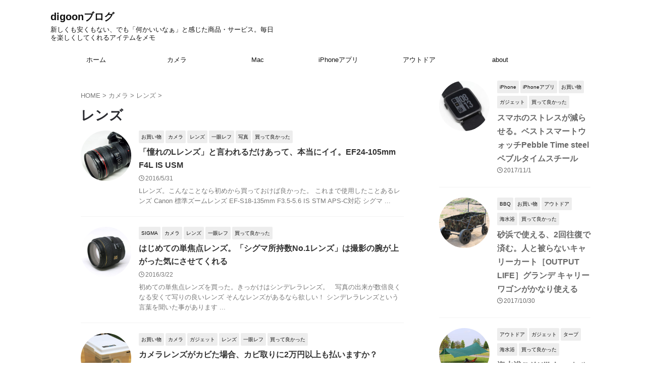

--- FILE ---
content_type: text/html; charset=UTF-8
request_url: https://digoon.com/blog/category/camera/lens/
body_size: 18230
content:
<!DOCTYPE html>
<!--[if lt IE 7]>
<html class="ie6" dir="ltr" lang="ja" prefix="og: https://ogp.me/ns#"> <![endif]-->
<!--[if IE 7]>
<html class="i7" dir="ltr" lang="ja" prefix="og: https://ogp.me/ns#"> <![endif]-->
<!--[if IE 8]>
<html class="ie" dir="ltr" lang="ja" prefix="og: https://ogp.me/ns#"> <![endif]-->
<!--[if gt IE 8]><!-->
<html dir="ltr" lang="ja" prefix="og: https://ogp.me/ns#" class="s-navi-search-overlay ">
	<!--<![endif]-->
	<head prefix="og: http://ogp.me/ns# fb: http://ogp.me/ns/fb# article: http://ogp.me/ns/article#">
		
	<!-- Global site tag (gtag.js) - Google Analytics -->
	<script async src="https://www.googletagmanager.com/gtag/js?id=UA-47311106-1"></script>
	<script>
	  window.dataLayer = window.dataLayer || [];
	  function gtag(){dataLayer.push(arguments);}
	  gtag('js', new Date());

	  gtag('config', 'UA-47311106-1');
	</script>
			<meta charset="UTF-8" >
		<meta name="viewport" content="width=device-width,initial-scale=1.0,user-scalable=no,viewport-fit=cover">
		<meta name="format-detection" content="telephone=no" >
		<meta name="referrer" content="no-referrer-when-downgrade"/>

		
		<link rel="alternate" type="application/rss+xml" title="digoonブログ RSS Feed" href="https://digoon.com/blog/feed/" />
		<link rel="pingback" href="https://digoon.com/blog/xmlrpc.php" >
		<!--[if lt IE 9]>
		<script src="https://digoon.com/blog/wp-content/themes/affinger5/js/html5shiv.js"></script>
		<![endif]-->
				<meta name="keywords" content="レンズ" />
	<style>img:is([sizes="auto" i], [sizes^="auto," i]) { contain-intrinsic-size: 3000px 1500px }</style>
	
		<!-- All in One SEO 4.7.8 - aioseo.com -->
	<meta name="robots" content="max-snippet:-1, max-image-preview:large, max-video-preview:-1" />
	<link rel="canonical" href="https://digoon.com/blog/category/camera/lens/" />
	<meta name="generator" content="All in One SEO (AIOSEO) 4.7.8" />
		<meta name="google" content="nositelinkssearchbox" />
		<script type="application/ld+json" class="aioseo-schema">
			{"@context":"https:\/\/schema.org","@graph":[{"@type":"BreadcrumbList","@id":"https:\/\/digoon.com\/blog\/category\/camera\/lens\/#breadcrumblist","itemListElement":[{"@type":"ListItem","@id":"https:\/\/digoon.com\/blog\/#listItem","position":1,"name":"\u5bb6","item":"https:\/\/digoon.com\/blog\/","nextItem":{"@type":"ListItem","@id":"https:\/\/digoon.com\/blog\/category\/camera\/#listItem","name":"\u30ab\u30e1\u30e9"}},{"@type":"ListItem","@id":"https:\/\/digoon.com\/blog\/category\/camera\/#listItem","position":2,"name":"\u30ab\u30e1\u30e9","item":"https:\/\/digoon.com\/blog\/category\/camera\/","nextItem":{"@type":"ListItem","@id":"https:\/\/digoon.com\/blog\/category\/camera\/lens\/#listItem","name":"\u30ec\u30f3\u30ba"},"previousItem":{"@type":"ListItem","@id":"https:\/\/digoon.com\/blog\/#listItem","name":"\u5bb6"}},{"@type":"ListItem","@id":"https:\/\/digoon.com\/blog\/category\/camera\/lens\/#listItem","position":3,"name":"\u30ec\u30f3\u30ba","previousItem":{"@type":"ListItem","@id":"https:\/\/digoon.com\/blog\/category\/camera\/#listItem","name":"\u30ab\u30e1\u30e9"}}]},{"@type":"CollectionPage","@id":"https:\/\/digoon.com\/blog\/category\/camera\/lens\/#collectionpage","url":"https:\/\/digoon.com\/blog\/category\/camera\/lens\/","name":"\u30ec\u30f3\u30ba | digoon\u30d6\u30ed\u30b0","inLanguage":"ja","isPartOf":{"@id":"https:\/\/digoon.com\/blog\/#website"},"breadcrumb":{"@id":"https:\/\/digoon.com\/blog\/category\/camera\/lens\/#breadcrumblist"}},{"@type":"Organization","@id":"https:\/\/digoon.com\/blog\/#organization","name":"digoon\u30d6\u30ed\u30b0","description":"\u65b0\u3057\u304f\u3082\u5b89\u304f\u3082\u306a\u3044\u3001\u3067\u3082\u300c\u4f55\u304b\u3044\u3044\u306a\u3041\u300d\u3068\u611f\u3058\u305f\u5546\u54c1\u30fb\u30b5\u30fc\u30d3\u30b9\u3002\u6bce\u65e5\u3092\u697d\u3057\u304f\u3057\u3066\u304f\u308c\u308b\u30a2\u30a4\u30c6\u30e0\u3092\u30e1\u30e2","url":"https:\/\/digoon.com\/blog\/","sameAs":["https:\/\/twitter.com\/digooncom"]},{"@type":"WebSite","@id":"https:\/\/digoon.com\/blog\/#website","url":"https:\/\/digoon.com\/blog\/","name":"digoon\u30d6\u30ed\u30b0","description":"\u65b0\u3057\u304f\u3082\u5b89\u304f\u3082\u306a\u3044\u3001\u3067\u3082\u300c\u4f55\u304b\u3044\u3044\u306a\u3041\u300d\u3068\u611f\u3058\u305f\u5546\u54c1\u30fb\u30b5\u30fc\u30d3\u30b9\u3002\u6bce\u65e5\u3092\u697d\u3057\u304f\u3057\u3066\u304f\u308c\u308b\u30a2\u30a4\u30c6\u30e0\u3092\u30e1\u30e2","inLanguage":"ja","publisher":{"@id":"https:\/\/digoon.com\/blog\/#organization"}}]}
		</script>
		<!-- All in One SEO -->

<title>レンズ | digoonブログ</title>
<link rel='dns-prefetch' href='//ajax.googleapis.com' />
		<!-- This site uses the Google Analytics by MonsterInsights plugin v9.2.4 - Using Analytics tracking - https://www.monsterinsights.com/ -->
		<!-- Note: MonsterInsights is not currently configured on this site. The site owner needs to authenticate with Google Analytics in the MonsterInsights settings panel. -->
					<!-- No tracking code set -->
				<!-- / Google Analytics by MonsterInsights -->
		<script type="text/javascript">
/* <![CDATA[ */
window._wpemojiSettings = {"baseUrl":"https:\/\/s.w.org\/images\/core\/emoji\/15.0.3\/72x72\/","ext":".png","svgUrl":"https:\/\/s.w.org\/images\/core\/emoji\/15.0.3\/svg\/","svgExt":".svg","source":{"concatemoji":"https:\/\/digoon.com\/blog\/wp-includes\/js\/wp-emoji-release.min.js?ver=6.7.1"}};
/*! This file is auto-generated */
!function(i,n){var o,s,e;function c(e){try{var t={supportTests:e,timestamp:(new Date).valueOf()};sessionStorage.setItem(o,JSON.stringify(t))}catch(e){}}function p(e,t,n){e.clearRect(0,0,e.canvas.width,e.canvas.height),e.fillText(t,0,0);var t=new Uint32Array(e.getImageData(0,0,e.canvas.width,e.canvas.height).data),r=(e.clearRect(0,0,e.canvas.width,e.canvas.height),e.fillText(n,0,0),new Uint32Array(e.getImageData(0,0,e.canvas.width,e.canvas.height).data));return t.every(function(e,t){return e===r[t]})}function u(e,t,n){switch(t){case"flag":return n(e,"\ud83c\udff3\ufe0f\u200d\u26a7\ufe0f","\ud83c\udff3\ufe0f\u200b\u26a7\ufe0f")?!1:!n(e,"\ud83c\uddfa\ud83c\uddf3","\ud83c\uddfa\u200b\ud83c\uddf3")&&!n(e,"\ud83c\udff4\udb40\udc67\udb40\udc62\udb40\udc65\udb40\udc6e\udb40\udc67\udb40\udc7f","\ud83c\udff4\u200b\udb40\udc67\u200b\udb40\udc62\u200b\udb40\udc65\u200b\udb40\udc6e\u200b\udb40\udc67\u200b\udb40\udc7f");case"emoji":return!n(e,"\ud83d\udc26\u200d\u2b1b","\ud83d\udc26\u200b\u2b1b")}return!1}function f(e,t,n){var r="undefined"!=typeof WorkerGlobalScope&&self instanceof WorkerGlobalScope?new OffscreenCanvas(300,150):i.createElement("canvas"),a=r.getContext("2d",{willReadFrequently:!0}),o=(a.textBaseline="top",a.font="600 32px Arial",{});return e.forEach(function(e){o[e]=t(a,e,n)}),o}function t(e){var t=i.createElement("script");t.src=e,t.defer=!0,i.head.appendChild(t)}"undefined"!=typeof Promise&&(o="wpEmojiSettingsSupports",s=["flag","emoji"],n.supports={everything:!0,everythingExceptFlag:!0},e=new Promise(function(e){i.addEventListener("DOMContentLoaded",e,{once:!0})}),new Promise(function(t){var n=function(){try{var e=JSON.parse(sessionStorage.getItem(o));if("object"==typeof e&&"number"==typeof e.timestamp&&(new Date).valueOf()<e.timestamp+604800&&"object"==typeof e.supportTests)return e.supportTests}catch(e){}return null}();if(!n){if("undefined"!=typeof Worker&&"undefined"!=typeof OffscreenCanvas&&"undefined"!=typeof URL&&URL.createObjectURL&&"undefined"!=typeof Blob)try{var e="postMessage("+f.toString()+"("+[JSON.stringify(s),u.toString(),p.toString()].join(",")+"));",r=new Blob([e],{type:"text/javascript"}),a=new Worker(URL.createObjectURL(r),{name:"wpTestEmojiSupports"});return void(a.onmessage=function(e){c(n=e.data),a.terminate(),t(n)})}catch(e){}c(n=f(s,u,p))}t(n)}).then(function(e){for(var t in e)n.supports[t]=e[t],n.supports.everything=n.supports.everything&&n.supports[t],"flag"!==t&&(n.supports.everythingExceptFlag=n.supports.everythingExceptFlag&&n.supports[t]);n.supports.everythingExceptFlag=n.supports.everythingExceptFlag&&!n.supports.flag,n.DOMReady=!1,n.readyCallback=function(){n.DOMReady=!0}}).then(function(){return e}).then(function(){var e;n.supports.everything||(n.readyCallback(),(e=n.source||{}).concatemoji?t(e.concatemoji):e.wpemoji&&e.twemoji&&(t(e.twemoji),t(e.wpemoji)))}))}((window,document),window._wpemojiSettings);
/* ]]> */
</script>
<style id='wp-emoji-styles-inline-css' type='text/css'>

	img.wp-smiley, img.emoji {
		display: inline !important;
		border: none !important;
		box-shadow: none !important;
		height: 1em !important;
		width: 1em !important;
		margin: 0 0.07em !important;
		vertical-align: -0.1em !important;
		background: none !important;
		padding: 0 !important;
	}
</style>
<link rel='stylesheet' id='wp-block-library-css' href='https://digoon.com/blog/wp-includes/css/dist/block-library/style.min.css?ver=6.7.1' type='text/css' media='all' />
<link rel='stylesheet' id='browser-shots-frontend-css-css' href='https://digoon.com/blog/wp-content/plugins/browser-shots/dist/blocks.style.build.css?ver=1.7.4' type='text/css' media='all' />
<style id='classic-theme-styles-inline-css' type='text/css'>
/*! This file is auto-generated */
.wp-block-button__link{color:#fff;background-color:#32373c;border-radius:9999px;box-shadow:none;text-decoration:none;padding:calc(.667em + 2px) calc(1.333em + 2px);font-size:1.125em}.wp-block-file__button{background:#32373c;color:#fff;text-decoration:none}
</style>
<style id='global-styles-inline-css' type='text/css'>
:root{--wp--preset--aspect-ratio--square: 1;--wp--preset--aspect-ratio--4-3: 4/3;--wp--preset--aspect-ratio--3-4: 3/4;--wp--preset--aspect-ratio--3-2: 3/2;--wp--preset--aspect-ratio--2-3: 2/3;--wp--preset--aspect-ratio--16-9: 16/9;--wp--preset--aspect-ratio--9-16: 9/16;--wp--preset--color--black: #000000;--wp--preset--color--cyan-bluish-gray: #abb8c3;--wp--preset--color--white: #ffffff;--wp--preset--color--pale-pink: #f78da7;--wp--preset--color--vivid-red: #cf2e2e;--wp--preset--color--luminous-vivid-orange: #ff6900;--wp--preset--color--luminous-vivid-amber: #fcb900;--wp--preset--color--light-green-cyan: #eefaff;--wp--preset--color--vivid-green-cyan: #00d084;--wp--preset--color--pale-cyan-blue: #1DA1F2;--wp--preset--color--vivid-cyan-blue: #1877f2;--wp--preset--color--vivid-purple: #9b51e0;--wp--preset--color--soft-red: #e92f3d;--wp--preset--color--light-grayish-red: #fdf0f2;--wp--preset--color--vivid-yellow: #ffc107;--wp--preset--color--very-pale-yellow: #fffde7;--wp--preset--color--very-light-gray: #fafafa;--wp--preset--color--very-dark-gray: #313131;--wp--preset--color--original-color-a: #00B900;--wp--preset--color--original-color-b: #f4fff4;--wp--preset--color--original-color-c: #F3E5F5;--wp--preset--color--original-color-d: #9E9D24;--wp--preset--gradient--vivid-cyan-blue-to-vivid-purple: linear-gradient(135deg,rgba(6,147,227,1) 0%,rgb(155,81,224) 100%);--wp--preset--gradient--light-green-cyan-to-vivid-green-cyan: linear-gradient(135deg,rgb(122,220,180) 0%,rgb(0,208,130) 100%);--wp--preset--gradient--luminous-vivid-amber-to-luminous-vivid-orange: linear-gradient(135deg,rgba(252,185,0,1) 0%,rgba(255,105,0,1) 100%);--wp--preset--gradient--luminous-vivid-orange-to-vivid-red: linear-gradient(135deg,rgba(255,105,0,1) 0%,rgb(207,46,46) 100%);--wp--preset--gradient--very-light-gray-to-cyan-bluish-gray: linear-gradient(135deg,rgb(238,238,238) 0%,rgb(169,184,195) 100%);--wp--preset--gradient--cool-to-warm-spectrum: linear-gradient(135deg,rgb(74,234,220) 0%,rgb(151,120,209) 20%,rgb(207,42,186) 40%,rgb(238,44,130) 60%,rgb(251,105,98) 80%,rgb(254,248,76) 100%);--wp--preset--gradient--blush-light-purple: linear-gradient(135deg,rgb(255,206,236) 0%,rgb(152,150,240) 100%);--wp--preset--gradient--blush-bordeaux: linear-gradient(135deg,rgb(254,205,165) 0%,rgb(254,45,45) 50%,rgb(107,0,62) 100%);--wp--preset--gradient--luminous-dusk: linear-gradient(135deg,rgb(255,203,112) 0%,rgb(199,81,192) 50%,rgb(65,88,208) 100%);--wp--preset--gradient--pale-ocean: linear-gradient(135deg,rgb(255,245,203) 0%,rgb(182,227,212) 50%,rgb(51,167,181) 100%);--wp--preset--gradient--electric-grass: linear-gradient(135deg,rgb(202,248,128) 0%,rgb(113,206,126) 100%);--wp--preset--gradient--midnight: linear-gradient(135deg,rgb(2,3,129) 0%,rgb(40,116,252) 100%);--wp--preset--font-size--small: 0.9px;--wp--preset--font-size--medium: 20px;--wp--preset--font-size--large: 1.5px;--wp--preset--font-size--x-large: 42px;--wp--preset--font-size--st-regular: 1px;--wp--preset--font-size--huge: 3px;--wp--preset--spacing--20: 0.44rem;--wp--preset--spacing--30: 0.67rem;--wp--preset--spacing--40: 1rem;--wp--preset--spacing--50: 1.5rem;--wp--preset--spacing--60: 2.25rem;--wp--preset--spacing--70: 3.38rem;--wp--preset--spacing--80: 5.06rem;--wp--preset--shadow--natural: 6px 6px 9px rgba(0, 0, 0, 0.2);--wp--preset--shadow--deep: 12px 12px 50px rgba(0, 0, 0, 0.4);--wp--preset--shadow--sharp: 6px 6px 0px rgba(0, 0, 0, 0.2);--wp--preset--shadow--outlined: 6px 6px 0px -3px rgba(255, 255, 255, 1), 6px 6px rgba(0, 0, 0, 1);--wp--preset--shadow--crisp: 6px 6px 0px rgba(0, 0, 0, 1);}:where(.is-layout-flex){gap: 0.5em;}:where(.is-layout-grid){gap: 0.5em;}body .is-layout-flex{display: flex;}.is-layout-flex{flex-wrap: wrap;align-items: center;}.is-layout-flex > :is(*, div){margin: 0;}body .is-layout-grid{display: grid;}.is-layout-grid > :is(*, div){margin: 0;}:where(.wp-block-columns.is-layout-flex){gap: 2em;}:where(.wp-block-columns.is-layout-grid){gap: 2em;}:where(.wp-block-post-template.is-layout-flex){gap: 1.25em;}:where(.wp-block-post-template.is-layout-grid){gap: 1.25em;}.has-black-color{color: var(--wp--preset--color--black) !important;}.has-cyan-bluish-gray-color{color: var(--wp--preset--color--cyan-bluish-gray) !important;}.has-white-color{color: var(--wp--preset--color--white) !important;}.has-pale-pink-color{color: var(--wp--preset--color--pale-pink) !important;}.has-vivid-red-color{color: var(--wp--preset--color--vivid-red) !important;}.has-luminous-vivid-orange-color{color: var(--wp--preset--color--luminous-vivid-orange) !important;}.has-luminous-vivid-amber-color{color: var(--wp--preset--color--luminous-vivid-amber) !important;}.has-light-green-cyan-color{color: var(--wp--preset--color--light-green-cyan) !important;}.has-vivid-green-cyan-color{color: var(--wp--preset--color--vivid-green-cyan) !important;}.has-pale-cyan-blue-color{color: var(--wp--preset--color--pale-cyan-blue) !important;}.has-vivid-cyan-blue-color{color: var(--wp--preset--color--vivid-cyan-blue) !important;}.has-vivid-purple-color{color: var(--wp--preset--color--vivid-purple) !important;}.has-black-background-color{background-color: var(--wp--preset--color--black) !important;}.has-cyan-bluish-gray-background-color{background-color: var(--wp--preset--color--cyan-bluish-gray) !important;}.has-white-background-color{background-color: var(--wp--preset--color--white) !important;}.has-pale-pink-background-color{background-color: var(--wp--preset--color--pale-pink) !important;}.has-vivid-red-background-color{background-color: var(--wp--preset--color--vivid-red) !important;}.has-luminous-vivid-orange-background-color{background-color: var(--wp--preset--color--luminous-vivid-orange) !important;}.has-luminous-vivid-amber-background-color{background-color: var(--wp--preset--color--luminous-vivid-amber) !important;}.has-light-green-cyan-background-color{background-color: var(--wp--preset--color--light-green-cyan) !important;}.has-vivid-green-cyan-background-color{background-color: var(--wp--preset--color--vivid-green-cyan) !important;}.has-pale-cyan-blue-background-color{background-color: var(--wp--preset--color--pale-cyan-blue) !important;}.has-vivid-cyan-blue-background-color{background-color: var(--wp--preset--color--vivid-cyan-blue) !important;}.has-vivid-purple-background-color{background-color: var(--wp--preset--color--vivid-purple) !important;}.has-black-border-color{border-color: var(--wp--preset--color--black) !important;}.has-cyan-bluish-gray-border-color{border-color: var(--wp--preset--color--cyan-bluish-gray) !important;}.has-white-border-color{border-color: var(--wp--preset--color--white) !important;}.has-pale-pink-border-color{border-color: var(--wp--preset--color--pale-pink) !important;}.has-vivid-red-border-color{border-color: var(--wp--preset--color--vivid-red) !important;}.has-luminous-vivid-orange-border-color{border-color: var(--wp--preset--color--luminous-vivid-orange) !important;}.has-luminous-vivid-amber-border-color{border-color: var(--wp--preset--color--luminous-vivid-amber) !important;}.has-light-green-cyan-border-color{border-color: var(--wp--preset--color--light-green-cyan) !important;}.has-vivid-green-cyan-border-color{border-color: var(--wp--preset--color--vivid-green-cyan) !important;}.has-pale-cyan-blue-border-color{border-color: var(--wp--preset--color--pale-cyan-blue) !important;}.has-vivid-cyan-blue-border-color{border-color: var(--wp--preset--color--vivid-cyan-blue) !important;}.has-vivid-purple-border-color{border-color: var(--wp--preset--color--vivid-purple) !important;}.has-vivid-cyan-blue-to-vivid-purple-gradient-background{background: var(--wp--preset--gradient--vivid-cyan-blue-to-vivid-purple) !important;}.has-light-green-cyan-to-vivid-green-cyan-gradient-background{background: var(--wp--preset--gradient--light-green-cyan-to-vivid-green-cyan) !important;}.has-luminous-vivid-amber-to-luminous-vivid-orange-gradient-background{background: var(--wp--preset--gradient--luminous-vivid-amber-to-luminous-vivid-orange) !important;}.has-luminous-vivid-orange-to-vivid-red-gradient-background{background: var(--wp--preset--gradient--luminous-vivid-orange-to-vivid-red) !important;}.has-very-light-gray-to-cyan-bluish-gray-gradient-background{background: var(--wp--preset--gradient--very-light-gray-to-cyan-bluish-gray) !important;}.has-cool-to-warm-spectrum-gradient-background{background: var(--wp--preset--gradient--cool-to-warm-spectrum) !important;}.has-blush-light-purple-gradient-background{background: var(--wp--preset--gradient--blush-light-purple) !important;}.has-blush-bordeaux-gradient-background{background: var(--wp--preset--gradient--blush-bordeaux) !important;}.has-luminous-dusk-gradient-background{background: var(--wp--preset--gradient--luminous-dusk) !important;}.has-pale-ocean-gradient-background{background: var(--wp--preset--gradient--pale-ocean) !important;}.has-electric-grass-gradient-background{background: var(--wp--preset--gradient--electric-grass) !important;}.has-midnight-gradient-background{background: var(--wp--preset--gradient--midnight) !important;}.has-small-font-size{font-size: var(--wp--preset--font-size--small) !important;}.has-medium-font-size{font-size: var(--wp--preset--font-size--medium) !important;}.has-large-font-size{font-size: var(--wp--preset--font-size--large) !important;}.has-x-large-font-size{font-size: var(--wp--preset--font-size--x-large) !important;}
:where(.wp-block-post-template.is-layout-flex){gap: 1.25em;}:where(.wp-block-post-template.is-layout-grid){gap: 1.25em;}
:where(.wp-block-columns.is-layout-flex){gap: 2em;}:where(.wp-block-columns.is-layout-grid){gap: 2em;}
:root :where(.wp-block-pullquote){font-size: 1.5em;line-height: 1.6;}
</style>
<link rel='stylesheet' id='wordpress-popular-posts-css-css' href='https://digoon.com/blog/wp-content/plugins/wordpress-popular-posts/assets/css/wpp.css?ver=5.3.3' type='text/css' media='all' />
<link rel='stylesheet' id='normalize-css' href='https://digoon.com/blog/wp-content/themes/affinger5/css/normalize.css?ver=1.5.9' type='text/css' media='all' />
<link rel='stylesheet' id='st_svg-css' href='https://digoon.com/blog/wp-content/themes/affinger5/st_svg/style.css?ver=6.7.1' type='text/css' media='all' />
<link rel='stylesheet' id='slick-css' href='https://digoon.com/blog/wp-content/themes/affinger5/vendor/slick/slick.css?ver=1.8.0' type='text/css' media='all' />
<link rel='stylesheet' id='slick-theme-css' href='https://digoon.com/blog/wp-content/themes/affinger5/vendor/slick/slick-theme.css?ver=1.8.0' type='text/css' media='all' />
<link rel='stylesheet' id='fonts-googleapis-custom-css' href='https://ptsans?ver=6.7.1' type='text/css' media='all' />
<link rel='stylesheet' id='style-css' href='https://digoon.com/blog/wp-content/themes/affinger5/style.css?ver=6.7.1' type='text/css' media='all' />
<link rel='stylesheet' id='single-css' href='https://digoon.com/blog/wp-content/themes/affinger5/st-rankcss.php' type='text/css' media='all' />
<link rel='stylesheet' id='st-themecss-css' href='https://digoon.com/blog/wp-content/themes/affinger5/st-themecss-loader.php?ver=6.7.1' type='text/css' media='all' />
<script type="application/json" id="wpp-json">
/* <![CDATA[ */
{"sampling_active":0,"sampling_rate":100,"ajax_url":"https:\/\/digoon.com\/blog\/wp-json\/wordpress-popular-posts\/v1\/popular-posts","ID":0,"token":"4d956dd2d9","lang":0,"debug":0}
/* ]]> */
</script>
<script type="text/javascript" src="https://digoon.com/blog/wp-content/plugins/wordpress-popular-posts/assets/js/wpp.min.js?ver=5.3.3" id="wpp-js-js"></script>
<script type="text/javascript" src="//ajax.googleapis.com/ajax/libs/jquery/1.11.3/jquery.min.js?ver=1.11.3" id="jquery-js"></script>
<link rel="https://api.w.org/" href="https://digoon.com/blog/wp-json/" /><link rel="alternate" title="JSON" type="application/json" href="https://digoon.com/blog/wp-json/wp/v2/categories/52" />        <style>
            @-webkit-keyframes bgslide {
                from {
                    background-position-x: 0;
                }
                to {
                    background-position-x: -200%;
                }
            }

            @keyframes bgslide {
                    from {
                        background-position-x: 0;
                    }
                    to {
                        background-position-x: -200%;
                    }
            }

            .wpp-widget-placeholder {
                margin: 0 auto;
                width: 60px;
                height: 3px;
                background: #dd3737;
                background: -webkit-gradient(linear, left top, right top, from(#dd3737), color-stop(10%, #571313), to(#dd3737));
                background: linear-gradient(90deg, #dd3737 0%, #571313 10%, #dd3737 100%);
                background-size: 200% auto;
                border-radius: 3px;
                -webkit-animation: bgslide 1s infinite linear;
                animation: bgslide 1s infinite linear;
            }
        </style>
        <meta name="google-site-verification" content="Rf53SXg_1bXVmtVfWdK8F1Ler0OQfU1YHfmCiJMJYJU" />
<style type="text/css">.broken_link, a.broken_link {
	text-decoration: line-through;
}</style><style type="text/css" id="custom-background-css">
body.custom-background { background-color: #ffffff; }
</style>
			
<!-- OGP -->

<meta property="og:type" content="website">
<meta property="og:title" content="digoonブログ">
<meta property="og:url" content="https://digoon.com/blog">
<meta property="og:description" content="新しくも安くもない、でも「何かいいなぁ」と感じた商品・サービス。毎日を楽しくしてくれるアイテムをメモ">
<meta property="og:site_name" content="digoonブログ">
<meta property="og:image" content="https://digoon.com/blog/wp-content/themes/affinger5/images/no-img.png">


				<meta name="twitter:card" content="summary_large_image">
	
	<meta name="twitter:site" content="@digooncom">
	<meta name="twitter:title" content="digoonブログ">
	<meta name="twitter:description" content="新しくも安くもない、でも「何かいいなぁ」と感じた商品・サービス。毎日を楽しくしてくれるアイテムをメモ">
	<meta name="twitter:image" content="https://digoon.com/blog/wp-content/themes/affinger5/images/no-img.png">
<!-- /OGP -->
		


<script>
	(function (window, document, $, undefined) {
		'use strict';

		var SlideBox = (function () {
			/**
			 * @param $element
			 *
			 * @constructor
			 */
			function SlideBox($element) {
				this._$element = $element;
			}

			SlideBox.prototype.$content = function () {
				return this._$element.find('[data-st-slidebox-content]');
			};

			SlideBox.prototype.$toggle = function () {
				return this._$element.find('[data-st-slidebox-toggle]');
			};

			SlideBox.prototype.$icon = function () {
				return this._$element.find('[data-st-slidebox-icon]');
			};

			SlideBox.prototype.$text = function () {
				return this._$element.find('[data-st-slidebox-text]');
			};

			SlideBox.prototype.is_expanded = function () {
				return !!(this._$element.filter('[data-st-slidebox-expanded="true"]').length);
			};

			SlideBox.prototype.expand = function () {
				var self = this;

				this.$content().slideDown()
					.promise()
					.then(function () {
						var $icon = self.$icon();
						var $text = self.$text();

						$icon.removeClass($icon.attr('data-st-slidebox-icon-collapsed'))
							.addClass($icon.attr('data-st-slidebox-icon-expanded'))

						$text.text($text.attr('data-st-slidebox-text-expanded'))

						self._$element.removeClass('is-collapsed')
							.addClass('is-expanded');

						self._$element.attr('data-st-slidebox-expanded', 'true');
					});
			};

			SlideBox.prototype.collapse = function () {
				var self = this;

				this.$content().slideUp()
					.promise()
					.then(function () {
						var $icon = self.$icon();
						var $text = self.$text();

						$icon.removeClass($icon.attr('data-st-slidebox-icon-expanded'))
							.addClass($icon.attr('data-st-slidebox-icon-collapsed'))

						$text.text($text.attr('data-st-slidebox-text-collapsed'))

						self._$element.removeClass('is-expanded')
							.addClass('is-collapsed');

						self._$element.attr('data-st-slidebox-expanded', 'false');
					});
			};

			SlideBox.prototype.toggle = function () {
				if (this.is_expanded()) {
					this.collapse();
				} else {
					this.expand();
				}
			};

			SlideBox.prototype.add_event_listeners = function () {
				var self = this;

				this.$toggle().on('click', function (event) {
					self.toggle();
				});
			};

			SlideBox.prototype.initialize = function () {
				this.add_event_listeners();
			};

			return SlideBox;
		}());

		function on_ready() {
			var slideBoxes = [];

			$('[data-st-slidebox]').each(function () {
				var $element = $(this);
				var slideBox = new SlideBox($element);

				slideBoxes.push(slideBox);

				slideBox.initialize();
			});

			return slideBoxes;
		}

		$(on_ready);
	}(window, window.document, jQuery));
</script>


<script>
	jQuery(function(){
		jQuery("#toc_container:not(:has(ul ul))").addClass("only-toc");
		jQuery(".st-ac-box ul:has(.cat-item)").each(function(){
			jQuery(this).addClass("st-ac-cat");
		});
	});
</script>

<script>
	jQuery(function(){
						jQuery('.st-star').parent('.rankh4').css('padding-bottom','5px'); // スターがある場合のランキング見出し調整
	});
</script>



	<script>
		$(function() {
			$('.is-style-st-paragraph-kaiwa').wrapInner('<span class="st-paragraph-kaiwa-text">');
		});
	</script>


<script>
	/* 段落スタイルを調整 */
	$(function() {
		$( '[class^="is-style-st-paragraph-"],[class*=" is-style-st-paragraph-"]' ).wrapInner( '<span class="st-noflex"></span>' );
	});
</script>

			</head>
	<body data-rsssl=1 class="archive category category-lens category-52 custom-background not-front-page" >
				<div id="st-ami">
				<div id="wrapper" class="">
				<div id="wrapper-in">
					<header id="" class="">
						<div id="header-full">
							<div id="headbox-bg">
								<div id="headbox">

									<nav id="s-navi" class="pcnone" data-st-nav data-st-nav-type="normal">
		<dl class="acordion is-active" data-st-nav-primary>
			<dt class="trigger">
				<p class="acordion_button"><span class="op op-menu"><i class="st-fa st-svg-menu"></i></span></p>

				
									<div id="st-mobile-logo"></div>
				
				<!-- 追加メニュー -->
				
				<!-- 追加メニュー2 -->
				
			</dt>

			<dd class="acordion_tree">
				<div class="acordion_tree_content">

					

												<div class="menu-footer-container"><ul id="menu-footer" class="menu"><li id="menu-item-1252" class="menu-item menu-item-type-custom menu-item-object-custom menu-item-home menu-item-1252"><a href="https://digoon.com/blog/"><span class="menu-item-label">ホーム</span></a></li>
<li id="menu-item-1255" class="menu-item menu-item-type-taxonomy menu-item-object-category current-category-ancestor menu-item-1255"><a href="https://digoon.com/blog/category/camera/"><span class="menu-item-label">カメラ</span></a></li>
<li id="menu-item-1253" class="menu-item menu-item-type-taxonomy menu-item-object-category menu-item-1253"><a href="https://digoon.com/blog/category/mac/"><span class="menu-item-label">Mac</span></a></li>
<li id="menu-item-1256" class="menu-item menu-item-type-taxonomy menu-item-object-category menu-item-1256"><a href="https://digoon.com/blog/category/iphone/iphone-app/"><span class="menu-item-label">iPhoneアプリ</span></a></li>
<li id="menu-item-1254" class="menu-item menu-item-type-taxonomy menu-item-object-category menu-item-1254"><a href="https://digoon.com/blog/category/outdoor/"><span class="menu-item-label">アウトドア</span></a></li>
<li id="menu-item-1257" class="menu-item menu-item-type-post_type menu-item-object-page menu-item-1257"><a href="https://digoon.com/blog/about/"><span class="menu-item-label">about</span></a></li>
</ul></div>						<div class="clear"></div>

					
				</div>
			</dd>

					</dl>

					</nav>

																			<div id="header-l">
											
											<div id="st-text-logo">
												
    
		
			<!-- ロゴ又はブログ名 -->
			
				<p class="sitename sitenametop"><a href="https://digoon.com/blog/">
  						                  		  digoonブログ               		           		 </a></p>

   				      		<!-- ロゴ又はブログ名ここまで -->

       		<!-- キャプション -->
       						<p class="descr">
					新しくも安くもない、でも「何かいいなぁ」と感じた商品・サービス。毎日を楽しくしてくれるアイテムをメモ				</p>
			
		
	
											</div>
										</div><!-- /#header-l -->
									
									<div id="header-r" class="smanone">
										
									</div><!-- /#header-r -->
								</div><!-- /#headbox -->
							</div><!-- /#headbox-bg clearfix -->

							
							
							
							
													

<div id="gazou-wide">
			<div id="st-menubox">
			<div id="st-menuwide">
				<nav class="smanone clearfix"><ul id="menu-%e3%83%98%e3%83%83%e3%83%80%e3%83%bc%e3%83%a1%e3%83%8b%e3%83%a5%e3%83%bc" class="menu"><li id="menu-item-1061" class="menu-item menu-item-type-custom menu-item-object-custom menu-item-home menu-item-1061"><a href="https://digoon.com/blog/">ホーム</a></li>
<li id="menu-item-1060" class="menu-item menu-item-type-taxonomy menu-item-object-category current-category-ancestor current-menu-ancestor current-menu-parent current-category-parent menu-item-has-children menu-item-1060"><a href="https://digoon.com/blog/category/camera/">カメラ</a>
<ul class="sub-menu">
	<li id="menu-item-1241" class="menu-item menu-item-type-taxonomy menu-item-object-category current-menu-item menu-item-1241"><a href="https://digoon.com/blog/category/camera/lens/" aria-current="page">レンズ</a></li>
	<li id="menu-item-1242" class="menu-item menu-item-type-taxonomy menu-item-object-category menu-item-1242"><a href="https://digoon.com/blog/category/camera/single-lens-reflex/">一眼レフ</a></li>
	<li id="menu-item-1239" class="menu-item menu-item-type-taxonomy menu-item-object-category menu-item-1239"><a href="https://digoon.com/blog/category/camera/sigma/">SIGMA</a></li>
	<li id="menu-item-1240" class="menu-item menu-item-type-taxonomy menu-item-object-category menu-item-1240"><a href="https://digoon.com/blog/category/camera/stayblcam/">stayblcam</a></li>
	<li id="menu-item-1238" class="menu-item menu-item-type-taxonomy menu-item-object-category menu-item-1238"><a href="https://digoon.com/blog/category/camera/gopro/">Gopro</a></li>
	<li id="menu-item-1237" class="menu-item menu-item-type-taxonomy menu-item-object-category menu-item-1237"><a href="https://digoon.com/blog/category/camera/eyefi/">Eyefi</a></li>
</ul>
</li>
<li id="menu-item-1058" class="menu-item menu-item-type-taxonomy menu-item-object-category menu-item-has-children menu-item-1058"><a href="https://digoon.com/blog/category/mac/">Mac</a>
<ul class="sub-menu">
	<li id="menu-item-1246" class="menu-item menu-item-type-taxonomy menu-item-object-category menu-item-1246"><a href="https://digoon.com/blog/category/mac/mac-app/">Macアプリ</a></li>
	<li id="menu-item-1247" class="menu-item menu-item-type-taxonomy menu-item-object-category menu-item-1247"><a href="https://digoon.com/blog/category/mac/web-services/">Webサービス</a></li>
	<li id="menu-item-1243" class="menu-item menu-item-type-taxonomy menu-item-object-category menu-item-1243"><a href="https://digoon.com/blog/category/mac/facebook/">Facebook</a></li>
	<li id="menu-item-1244" class="menu-item menu-item-type-taxonomy menu-item-object-category menu-item-1244"><a href="https://digoon.com/blog/category/mac/google/">google</a></li>
	<li id="menu-item-1245" class="menu-item menu-item-type-taxonomy menu-item-object-category menu-item-1245"><a href="https://digoon.com/blog/category/mac/googlechrome/">GoogleChrome</a></li>
	<li id="menu-item-1248" class="menu-item menu-item-type-taxonomy menu-item-object-category menu-item-1248"><a href="https://digoon.com/blog/category/mac/wordpress/">WordPress</a></li>
	<li id="menu-item-1249" class="menu-item menu-item-type-taxonomy menu-item-object-category menu-item-1249"><a href="https://digoon.com/blog/category/mac/youtube/">YouTube</a></li>
</ul>
</li>
<li id="menu-item-1059" class="menu-item menu-item-type-taxonomy menu-item-object-category menu-item-1059"><a href="https://digoon.com/blog/category/iphone/iphone-app/">iPhoneアプリ</a></li>
<li id="menu-item-1251" class="menu-item menu-item-type-taxonomy menu-item-object-category menu-item-1251"><a href="https://digoon.com/blog/category/outdoor/">アウトドア</a></li>
<li id="menu-item-657" class="menu-item menu-item-type-post_type menu-item-object-page menu-item-657"><a href="https://digoon.com/blog/about/">about</a></li>
</ul></nav>			</div>
		</div>
						<div id="st-headerbox">
				<div id="st-header">
				</div>
			</div>
			</div>
						
						
					</div><!-- #header-full -->


					
					

					</header>

					<div id="content-w">

					
					

<div id="content" class="clearfix">
    <div id="contentInner">
        <main>
            <article>
				
					<!--ぱんくず -->
					<div id="breadcrumb">
					<ol itemscope itemtype="http://schema.org/BreadcrumbList">
						<li itemprop="itemListElement" itemscope
      itemtype="http://schema.org/ListItem"><a href="https://digoon.com/blog" itemprop="item"><span itemprop="name">HOME</span></a> > <meta itemprop="position" content="1" /></li>

															
												<li itemprop="itemListElement" itemscope
      itemtype="http://schema.org/ListItem"><a href="https://digoon.com/blog/category/camera/" itemprop="item">
								<span itemprop="name">カメラ</span> </a> &gt;
								<meta itemprop="position" content="2" />
							</li>
																	<li itemprop="itemListElement" itemscope
      itemtype="http://schema.org/ListItem"><a href="https://digoon.com/blog/category/camera/lens/" itemprop="item">
								<span itemprop="name">レンズ</span> </a> &gt;
								<meta itemprop="position" content="3" />
							</li>
															</ol>
					</div>
					<!--/ ぱんくず -->
                                <div class="post">
                                                    <h1 class="entry-title">レンズ</h1>
                        
			
							<div id="nocopy" >
					
									</div>
							
                        </div><!-- /post -->

			
					<aside>
                        <div class="kanren ">
					<dl class="clearfix">
			<dt><a href="https://digoon.com/blog/160530-ef24-105mmf4l-is-usm/">
											<img width="150" height="150" src="https://digoon.com/blog/wp-content/uploads/2016/05/IMG_0707_02_2-150x150.jpg" class="attachment-st_thumb150 size-st_thumb150 wp-post-image" alt="" decoding="async" srcset="https://digoon.com/blog/wp-content/uploads/2016/05/IMG_0707_02_2-150x150.jpg 150w, https://digoon.com/blog/wp-content/uploads/2016/05/IMG_0707_02_2.jpg 400w, https://digoon.com/blog/wp-content/uploads/2016/05/IMG_0707_02_2-100x100.jpg 100w" sizes="(max-width: 150px) 100vw, 150px" />									</a></dt>
			<dd>
				
	
	<p class="st-catgroup itiran-category">
		<a href="https://digoon.com/blog/category/shopping/" title="View all posts in お買い物" rel="category tag"><span class="catname st-catid10">お買い物</span></a> <a href="https://digoon.com/blog/category/camera/" title="View all posts in カメラ" rel="category tag"><span class="catname st-catid44">カメラ</span></a> <a href="https://digoon.com/blog/category/camera/lens/" title="View all posts in レンズ" rel="category tag"><span class="catname st-catid52">レンズ</span></a> <a href="https://digoon.com/blog/category/camera/single-lens-reflex/" title="View all posts in 一眼レフ" rel="category tag"><span class="catname st-catid45">一眼レフ</span></a> <a href="https://digoon.com/blog/category/photo/" title="View all posts in 写真" rel="category tag"><span class="catname st-catid25">写真</span></a> <a href="https://digoon.com/blog/category/glad-i-bought/" title="View all posts in 買って良かった" rel="category tag"><span class="catname st-catid22">買って良かった</span></a>	</p>
				<h3><a href="https://digoon.com/blog/160530-ef24-105mmf4l-is-usm/">
						「憧れのLレンズ」と言われるだけあって、本当にイイ。EF24-105mm F4L IS USM					</a></h3>

					<div class="blog_info">
		<p>
							<i class="st-fa st-svg-clock-o"></i>2016/5/31										&nbsp;<span class="pcone">
										</span></p>
				</div>

					<div class="st-excerpt smanone">
		<p>Lレンズ。こんなことなら初めから買っておけば良かった。 これまで使用したことあるレンズ Canon 標準ズームレンズ EF-S18-135mm F3.5-5.6 IS STM APS-C対応 シグマ  ... </p>
	</div>
							</dd>
		</dl>
					<dl class="clearfix">
			<dt><a href="https://digoon.com/blog/160322-sigma-30-1-4/">
											<img width="150" height="150" src="https://digoon.com/blog/wp-content/uploads/2016/03/002-150x150.jpg" class="attachment-st_thumb150 size-st_thumb150 wp-post-image" alt="" decoding="async" srcset="https://digoon.com/blog/wp-content/uploads/2016/03/002-150x150.jpg 150w, https://digoon.com/blog/wp-content/uploads/2016/03/002-400x400.jpg 400w, https://digoon.com/blog/wp-content/uploads/2016/03/002-100x100.jpg 100w, https://digoon.com/blog/wp-content/uploads/2016/03/002.jpg 453w" sizes="(max-width: 150px) 100vw, 150px" />									</a></dt>
			<dd>
				
	
	<p class="st-catgroup itiran-category">
		<a href="https://digoon.com/blog/category/camera/sigma/" title="View all posts in SIGMA" rel="category tag"><span class="catname st-catid53">SIGMA</span></a> <a href="https://digoon.com/blog/category/camera/" title="View all posts in カメラ" rel="category tag"><span class="catname st-catid44">カメラ</span></a> <a href="https://digoon.com/blog/category/camera/lens/" title="View all posts in レンズ" rel="category tag"><span class="catname st-catid52">レンズ</span></a> <a href="https://digoon.com/blog/category/camera/single-lens-reflex/" title="View all posts in 一眼レフ" rel="category tag"><span class="catname st-catid45">一眼レフ</span></a> <a href="https://digoon.com/blog/category/glad-i-bought/" title="View all posts in 買って良かった" rel="category tag"><span class="catname st-catid22">買って良かった</span></a>	</p>
				<h3><a href="https://digoon.com/blog/160322-sigma-30-1-4/">
						はじめての単焦点レンズ。「シグマ所持数No.1レンズ」は撮影の腕が上がった気にさせてくれる					</a></h3>

					<div class="blog_info">
		<p>
							<i class="st-fa st-svg-clock-o"></i>2016/3/22										&nbsp;<span class="pcone">
										</span></p>
				</div>

					<div class="st-excerpt smanone">
		<p>初めての単焦点レンズを買った。きっかけはシンデレラレンズ。 &nbsp; 写真の出来が数倍良くなる安くて写りの良いレンズ そんなレンズがあるなら欲しい！ シンデレラレンズという言葉を聞いた事があります ... </p>
	</div>
							</dd>
		</dl>
					<dl class="clearfix">
			<dt><a href="https://digoon.com/blog/160306-drybox-camera/">
											<img width="150" height="150" src="https://digoon.com/blog/wp-content/uploads/2016/03/00_0004_レイヤー-11-1-150x150.jpg" class="attachment-st_thumb150 size-st_thumb150 wp-post-image" alt="" decoding="async" srcset="https://digoon.com/blog/wp-content/uploads/2016/03/00_0004_レイヤー-11-1-150x150.jpg 150w, https://digoon.com/blog/wp-content/uploads/2016/03/00_0004_レイヤー-11-1-100x100.jpg 100w" sizes="(max-width: 150px) 100vw, 150px" />									</a></dt>
			<dd>
				
	
	<p class="st-catgroup itiran-category">
		<a href="https://digoon.com/blog/category/shopping/" title="View all posts in お買い物" rel="category tag"><span class="catname st-catid10">お買い物</span></a> <a href="https://digoon.com/blog/category/camera/" title="View all posts in カメラ" rel="category tag"><span class="catname st-catid44">カメラ</span></a> <a href="https://digoon.com/blog/category/glad-i-bought/gadget/" title="View all posts in ガジェット" rel="category tag"><span class="catname st-catid21">ガジェット</span></a> <a href="https://digoon.com/blog/category/camera/lens/" title="View all posts in レンズ" rel="category tag"><span class="catname st-catid52">レンズ</span></a> <a href="https://digoon.com/blog/category/camera/single-lens-reflex/" title="View all posts in 一眼レフ" rel="category tag"><span class="catname st-catid45">一眼レフ</span></a> <a href="https://digoon.com/blog/category/glad-i-bought/" title="View all posts in 買って良かった" rel="category tag"><span class="catname st-catid22">買って良かった</span></a>	</p>
				<h3><a href="https://digoon.com/blog/160306-drybox-camera/">
						カメラレンズがカビた場合、カビ取りに2万円以上も払いますか？					</a></h3>

					<div class="blog_info">
		<p>
							<i class="st-fa st-svg-refresh"></i>2016/3/7										&nbsp;<span class="pcone">
										</span></p>
				</div>

					<div class="st-excerpt smanone">
		<p>キャパティ ドライボックス 8L ホワイト DB-8L-W posted with カエレバ ナカバヤシ Amazonで購入 楽天市場で購入 Yahooショッピングで購入 7netで購入 価格.com ... </p>
	</div>
							</dd>
		</dl>
					<dl class="clearfix">
			<dt><a href="https://digoon.com/blog/160218-tamron-sp-70-300mm-f4-5-6-di-vc-usd/">
											<img width="150" height="150" src="https://digoon.com/blog/wp-content/uploads/2016/02/00_0010_0-150x150.jpg" class="attachment-st_thumb150 size-st_thumb150 wp-post-image" alt="" decoding="async" srcset="https://digoon.com/blog/wp-content/uploads/2016/02/00_0010_0-150x150.jpg 150w, https://digoon.com/blog/wp-content/uploads/2016/02/00_0010_0-100x100.jpg 100w" sizes="(max-width: 150px) 100vw, 150px" />									</a></dt>
			<dd>
				
	
	<p class="st-catgroup itiran-category">
		<a href="https://digoon.com/blog/category/shopping/" title="View all posts in お買い物" rel="category tag"><span class="catname st-catid10">お買い物</span></a> <a href="https://digoon.com/blog/category/camera/" title="View all posts in カメラ" rel="category tag"><span class="catname st-catid44">カメラ</span></a> <a href="https://digoon.com/blog/category/camera/lens/" title="View all posts in レンズ" rel="category tag"><span class="catname st-catid52">レンズ</span></a> <a href="https://digoon.com/blog/category/camera/single-lens-reflex/" title="View all posts in 一眼レフ" rel="category tag"><span class="catname st-catid45">一眼レフ</span></a> <a href="https://digoon.com/blog/category/photo/" title="View all posts in 写真" rel="category tag"><span class="catname st-catid25">写真</span></a> <a href="https://digoon.com/blog/category/glad-i-bought/" title="View all posts in 買って良かった" rel="category tag"><span class="catname st-catid22">買って良かった</span></a>	</p>
				<h3><a href="https://digoon.com/blog/160218-tamron-sp-70-300mm-f4-5-6-di-vc-usd/">
						動物園で時間を忘れて撮影に没頭できるレンズ。おすすめ望遠ズームレンズ TAMRON SP 70-300mm F4-5.6 Di VC USD					</a></h3>

					<div class="blog_info">
		<p>
							<i class="st-fa st-svg-refresh"></i>2017/11/4										&nbsp;<span class="pcone">
										</span></p>
				</div>

					<div class="st-excerpt smanone">
		<p>&nbsp; TAMRON 望遠ズームレンズ SP 70-300mm F4-5.6 Di VC USD キヤノン用 フルサイズ対応 A005E posted with カエレバ タムロン 2010-0 ... </p>
	</div>
							</dd>
		</dl>
					<dl class="clearfix">
			<dt><a href="https://digoon.com/blog/160210-ef-s18-135mm-f3-5-5-6-is-stm/">
											<img width="150" height="150" src="https://digoon.com/blog/wp-content/uploads/2016/02/00_0004_1-150x150.jpg" class="attachment-st_thumb150 size-st_thumb150 wp-post-image" alt="" decoding="async" srcset="https://digoon.com/blog/wp-content/uploads/2016/02/00_0004_1-150x150.jpg 150w, https://digoon.com/blog/wp-content/uploads/2016/02/00_0004_1-100x100.jpg 100w" sizes="(max-width: 150px) 100vw, 150px" />									</a></dt>
			<dd>
				
	
	<p class="st-catgroup itiran-category">
		<a href="https://digoon.com/blog/category/camera/" title="View all posts in カメラ" rel="category tag"><span class="catname st-catid44">カメラ</span></a> <a href="https://digoon.com/blog/category/camera/lens/" title="View all posts in レンズ" rel="category tag"><span class="catname st-catid52">レンズ</span></a> <a href="https://digoon.com/blog/category/camera/single-lens-reflex/" title="View all posts in 一眼レフ" rel="category tag"><span class="catname st-catid45">一眼レフ</span></a> <a href="https://digoon.com/blog/category/glad-i-bought/" title="View all posts in 買って良かった" rel="category tag"><span class="catname st-catid22">買って良かった</span></a>	</p>
				<h3><a href="https://digoon.com/blog/160210-ef-s18-135mm-f3-5-5-6-is-stm/">
						キャノンのレンズに書かれている数字、文字の意味。見方					</a></h3>

					<div class="blog_info">
		<p>
							<i class="st-fa st-svg-refresh"></i>2017/7/15										&nbsp;<span class="pcone">
										</span></p>
				</div>

					<div class="st-excerpt smanone">
		<p>EOS70Dズームレンズキット。追加でレンズ購入するまではこのレンズ1本で撮影していた。レンズフードとPLフィルターは別購入。 &nbsp; Canon 標準ズームレンズ EF-S18-135mm F ... </p>
	</div>
							</dd>
		</dl>
					<dl class="clearfix">
			<dt><a href="https://digoon.com/blog/160202-ef-s10-22mm-f3-5-4-5-lens/">
											<img width="150" height="150" src="https://digoon.com/blog/wp-content/uploads/2016/02/IMG_2_0003_レイヤー-8-150x150.jpg" class="attachment-st_thumb150 size-st_thumb150 wp-post-image" alt="" decoding="async" srcset="https://digoon.com/blog/wp-content/uploads/2016/02/IMG_2_0003_レイヤー-8-150x150.jpg 150w, https://digoon.com/blog/wp-content/uploads/2016/02/IMG_2_0003_レイヤー-8-100x100.jpg 100w" sizes="(max-width: 150px) 100vw, 150px" />									</a></dt>
			<dd>
				
	
	<p class="st-catgroup itiran-category">
		<a href="https://digoon.com/blog/category/shopping/" title="View all posts in お買い物" rel="category tag"><span class="catname st-catid10">お買い物</span></a> <a href="https://digoon.com/blog/category/camera/" title="View all posts in カメラ" rel="category tag"><span class="catname st-catid44">カメラ</span></a> <a href="https://digoon.com/blog/category/camera/lens/" title="View all posts in レンズ" rel="category tag"><span class="catname st-catid52">レンズ</span></a> <a href="https://digoon.com/blog/category/camera/single-lens-reflex/" title="View all posts in 一眼レフ" rel="category tag"><span class="catname st-catid45">一眼レフ</span></a> <a href="https://digoon.com/blog/category/photo/" title="View all posts in 写真" rel="category tag"><span class="catname st-catid25">写真</span></a> <a href="https://digoon.com/blog/category/glad-i-bought/" title="View all posts in 買って良かった" rel="category tag"><span class="catname st-catid22">買って良かった</span></a>	</p>
				<h3><a href="https://digoon.com/blog/160202-ef-s10-22mm-f3-5-4-5-lens/">
						風景撮影が10倍楽しくなる。2本目のレンズ購入は広角レンズ。					</a></h3>

					<div class="blog_info">
		<p>
							<i class="st-fa st-svg-refresh"></i>2017/11/4										&nbsp;<span class="pcone">
										</span></p>
				</div>

					<div class="st-excerpt smanone">
		<p>&nbsp; 一眼レンズ。はじめての広角レンズCaon EF-S10-22mm F3.5-4.5 Canon 超広角ズームレンズ EF-S10-22mm F3.5-4.5 USM APS-C対応 po ... </p>
	</div>
							</dd>
		</dl>
					<dl class="clearfix">
			<dt><a href="https://digoon.com/blog/160126-iphone-lenskit/">
											<img width="150" height="150" src="https://digoon.com/blog/wp-content/uploads/2016/01/00_0005_レイヤー-3-150x150.jpg" class="attachment-st_thumb150 size-st_thumb150 wp-post-image" alt="" decoding="async" srcset="https://digoon.com/blog/wp-content/uploads/2016/01/00_0005_レイヤー-3-150x150.jpg 150w, https://digoon.com/blog/wp-content/uploads/2016/01/00_0005_レイヤー-3-100x100.jpg 100w" sizes="(max-width: 150px) 100vw, 150px" />									</a></dt>
			<dd>
				
	
	<p class="st-catgroup itiran-category">
		<a href="https://digoon.com/blog/category/iphone/iphone6plus/" title="View all posts in iPhone6Plus" rel="category tag"><span class="catname st-catid46">iPhone6Plus</span></a> <a href="https://digoon.com/blog/category/shopping/" title="View all posts in お買い物" rel="category tag"><span class="catname st-catid10">お買い物</span></a> <a href="https://digoon.com/blog/category/camera/" title="View all posts in カメラ" rel="category tag"><span class="catname st-catid44">カメラ</span></a> <a href="https://digoon.com/blog/category/glad-i-bought/gadget/" title="View all posts in ガジェット" rel="category tag"><span class="catname st-catid21">ガジェット</span></a> <a href="https://digoon.com/blog/category/camera/lens/" title="View all posts in レンズ" rel="category tag"><span class="catname st-catid52">レンズ</span></a> <a href="https://digoon.com/blog/category/photo/" title="View all posts in 写真" rel="category tag"><span class="catname st-catid25">写真</span></a> <a href="https://digoon.com/blog/category/glad-i-bought/" title="View all posts in 買って良かった" rel="category tag"><span class="catname st-catid22">買って良かった</span></a>	</p>
				<h3><a href="https://digoon.com/blog/160126-iphone-lenskit/">
						iPhoneでGoProみたいな広角画像が撮れるレンズキット					</a></h3>

					<div class="blog_info">
		<p>
							<i class="st-fa st-svg-clock-o"></i>2016/1/26										&nbsp;<span class="pcone">
										</span></p>
				</div>

					<div class="st-excerpt smanone">
		<p>誕生日に友人に贈っても喜ばれた、スマホカメラ広角レンズキット iPhone6Plus用に昨年から使っています。飲み会やBBQで持っていると話のネタにもなります。iPhone以外のスマホでもたいてい使用 ... </p>
	</div>
							</dd>
		</dl>
					<dl class="clearfix">
			<dt><a href="https://digoon.com/blog/160125-70d-canon-sigma17-50mm-f2-8/">
											<img width="150" height="150" src="https://digoon.com/blog/wp-content/uploads/2016/01/sigma__0003_レイヤー-2-150x150.jpg" class="attachment-st_thumb150 size-st_thumb150 wp-post-image" alt="" decoding="async" srcset="https://digoon.com/blog/wp-content/uploads/2016/01/sigma__0003_レイヤー-2-150x150.jpg 150w, https://digoon.com/blog/wp-content/uploads/2016/01/sigma__0003_レイヤー-2-100x100.jpg 100w" sizes="(max-width: 150px) 100vw, 150px" />									</a></dt>
			<dd>
				
	
	<p class="st-catgroup itiran-category">
		<a href="https://digoon.com/blog/category/camera/sigma/" title="View all posts in SIGMA" rel="category tag"><span class="catname st-catid53">SIGMA</span></a> <a href="https://digoon.com/blog/category/shopping/" title="View all posts in お買い物" rel="category tag"><span class="catname st-catid10">お買い物</span></a> <a href="https://digoon.com/blog/category/camera/" title="View all posts in カメラ" rel="category tag"><span class="catname st-catid44">カメラ</span></a> <a href="https://digoon.com/blog/category/camera/lens/" title="View all posts in レンズ" rel="category tag"><span class="catname st-catid52">レンズ</span></a> <a href="https://digoon.com/blog/category/camera/single-lens-reflex/" title="View all posts in 一眼レフ" rel="category tag"><span class="catname st-catid45">一眼レフ</span></a> <a href="https://digoon.com/blog/category/glad-i-bought/" title="View all posts in 買って良かった" rel="category tag"><span class="catname st-catid22">買って良かった</span></a>	</p>
				<h3><a href="https://digoon.com/blog/160125-70d-canon-sigma17-50mm-f2-8/">
						初めての一眼レンズ購入。SIGMA 標準ズームレンズ 17-50mm F2.8 EX DC OS HSM					</a></h3>

					<div class="blog_info">
		<p>
							<i class="st-fa st-svg-refresh"></i>2016/1/26										&nbsp;<span class="pcone">
										</span></p>
				</div>

					<div class="st-excerpt smanone">
		<p>SIGMA 標準ズームレンズ 17-50mm F2.8 EX DC OS HSM キヤノン用 APS-C専用を買った 一眼レフ用初めてのレンズ購入。 SIGMA 標準ズームレンズ 17-50mm F2 ... </p>
	</div>
							</dd>
		</dl>
	</div>
                       		<div class="st-pagelink">
		<div class="st-pagelink-in">
				</div>
	</div>
					</aside>

			
		
		

			
            </article>
        </main>
    </div>
    <!-- /#contentInner -->
    <div id="side">
	<aside>

		
					<div class="kanren ">
										<dl class="clearfix">
				<dt><a href="https://digoon.com/blog/171101-pebble-time-steel/">
													<img width="150" height="150" src="https://digoon.com/blog/wp-content/uploads/2017/11/Pebble_0012_レイヤー-3-150x150.jpg" class="attachment-st_thumb150 size-st_thumb150 wp-post-image" alt="" decoding="async" srcset="https://digoon.com/blog/wp-content/uploads/2017/11/Pebble_0012_レイヤー-3-150x150.jpg 150w, https://digoon.com/blog/wp-content/uploads/2017/11/Pebble_0012_レイヤー-3-100x100.jpg 100w, https://digoon.com/blog/wp-content/uploads/2017/11/Pebble_0012_レイヤー-3-300x300.jpg 300w, https://digoon.com/blog/wp-content/uploads/2017/11/Pebble_0012_レイヤー-3-400x400.jpg 400w" sizes="(max-width: 150px) 100vw, 150px" />											</a></dt>
				<dd>
					
	
	<p class="st-catgroup itiran-category">
		<a href="https://digoon.com/blog/category/iphone/" title="View all posts in iPhone" rel="category tag"><span class="catname st-catid39">iPhone</span></a> <a href="https://digoon.com/blog/category/iphone/iphone-app/" title="View all posts in iPhoneアプリ" rel="category tag"><span class="catname st-catid2">iPhoneアプリ</span></a> <a href="https://digoon.com/blog/category/shopping/" title="View all posts in お買い物" rel="category tag"><span class="catname st-catid10">お買い物</span></a> <a href="https://digoon.com/blog/category/glad-i-bought/gadget/" title="View all posts in ガジェット" rel="category tag"><span class="catname st-catid21">ガジェット</span></a> <a href="https://digoon.com/blog/category/glad-i-bought/" title="View all posts in 買って良かった" rel="category tag"><span class="catname st-catid22">買って良かった</span></a>	</p>
					<h5 class="kanren-t"><a href="https://digoon.com/blog/171101-pebble-time-steel/">スマホのストレスが減らせる。ベストスマートウォッチPebble Time steel ペブルタイムスチール</a></h5>
						<div class="blog_info">
		<p>
							<i class="st-fa st-svg-clock-o"></i>2017/11/1					</p>
	</div>
														</dd>
			</dl>
								<dl class="clearfix">
				<dt><a href="https://digoon.com/blog/171031-output-life-grande-carry-wagon/">
													<img width="150" height="150" src="https://digoon.com/blog/wp-content/uploads/2017/10/01-150x150.jpg" class="attachment-st_thumb150 size-st_thumb150 wp-post-image" alt="" decoding="async" srcset="https://digoon.com/blog/wp-content/uploads/2017/10/01-150x150.jpg 150w, https://digoon.com/blog/wp-content/uploads/2017/10/01-100x100.jpg 100w, https://digoon.com/blog/wp-content/uploads/2017/10/01-300x300.jpg 300w, https://digoon.com/blog/wp-content/uploads/2017/10/01-400x400.jpg 400w" sizes="(max-width: 150px) 100vw, 150px" />											</a></dt>
				<dd>
					
	
	<p class="st-catgroup itiran-category">
		<a href="https://digoon.com/blog/category/outdoor/bbq/" title="View all posts in BBQ" rel="category tag"><span class="catname st-catid37">BBQ</span></a> <a href="https://digoon.com/blog/category/shopping/" title="View all posts in お買い物" rel="category tag"><span class="catname st-catid10">お買い物</span></a> <a href="https://digoon.com/blog/category/outdoor/" title="View all posts in アウトドア" rel="category tag"><span class="catname st-catid34">アウトドア</span></a> <a href="https://digoon.com/blog/category/outdoor/bathing/" title="View all posts in 海水浴" rel="category tag"><span class="catname st-catid58">海水浴</span></a> <a href="https://digoon.com/blog/category/glad-i-bought/" title="View all posts in 買って良かった" rel="category tag"><span class="catname st-catid22">買って良かった</span></a>	</p>
					<h5 class="kanren-t"><a href="https://digoon.com/blog/171031-output-life-grande-carry-wagon/">砂浜で使える、2回往復で済む。人と被らないキャリーカート［OUTPUT LIFE］グランデ キャリーワゴンがかなり使える</a></h5>
						<div class="blog_info">
		<p>
							<i class="st-fa st-svg-clock-o"></i>2017/10/30					</p>
	</div>
														</dd>
			</dl>
								<dl class="clearfix">
				<dt><a href="https://digoon.com/blog/160830_hilleberg-10xp-20xp/">
													<img width="150" height="150" src="https://digoon.com/blog/wp-content/uploads/2016/08/005_2-150x150.jpg" class="attachment-st_thumb150 size-st_thumb150 wp-post-image" alt="" decoding="async" srcset="https://digoon.com/blog/wp-content/uploads/2016/08/005_2-150x150.jpg 150w, https://digoon.com/blog/wp-content/uploads/2016/08/005_2.jpg 400w, https://digoon.com/blog/wp-content/uploads/2016/08/005_2-300x300.jpg 300w, https://digoon.com/blog/wp-content/uploads/2016/08/005_2-100x100.jpg 100w" sizes="(max-width: 150px) 100vw, 150px" />											</a></dt>
				<dd>
					
	
	<p class="st-catgroup itiran-category">
		<a href="https://digoon.com/blog/category/outdoor/" title="View all posts in アウトドア" rel="category tag"><span class="catname st-catid34">アウトドア</span></a> <a href="https://digoon.com/blog/category/glad-i-bought/gadget/" title="View all posts in ガジェット" rel="category tag"><span class="catname st-catid21">ガジェット</span></a> <a href="https://digoon.com/blog/category/outdoor/tarp/" title="View all posts in タープ" rel="category tag"><span class="catname st-catid43">タープ</span></a> <a href="https://digoon.com/blog/category/outdoor/bathing/" title="View all posts in 海水浴" rel="category tag"><span class="catname st-catid58">海水浴</span></a> <a href="https://digoon.com/blog/category/glad-i-bought/" title="View all posts in 買って良かった" rel="category tag"><span class="catname st-catid22">買って良かった</span></a>	</p>
					<h5 class="kanren-t"><a href="https://digoon.com/blog/160830_hilleberg-10xp-20xp/">海水浴こそHillebergヒルバーグのタープ10XPと20XPがいい感じ</a></h5>
						<div class="blog_info">
		<p>
							<i class="st-fa st-svg-clock-o"></i>2016/8/31					</p>
	</div>
														</dd>
			</dl>
								<dl class="clearfix">
				<dt><a href="https://digoon.com/blog/170711-lavilin-cream-deodorize/">
													<img width="150" height="150" src="https://digoon.com/blog/wp-content/uploads/2016/07/00_0009_レイヤー-5_0007_レイヤー-3-150x150.jpg" class="attachment-st_thumb150 size-st_thumb150 wp-post-image" alt="" decoding="async" srcset="https://digoon.com/blog/wp-content/uploads/2016/07/00_0009_レイヤー-5_0007_レイヤー-3-150x150.jpg 150w, https://digoon.com/blog/wp-content/uploads/2016/07/00_0009_レイヤー-5_0007_レイヤー-3-100x100.jpg 100w" sizes="(max-width: 150px) 100vw, 150px" />											</a></dt>
				<dd>
					
	
	<p class="st-catgroup itiran-category">
		<a href="https://digoon.com/blog/category/shopping/" title="View all posts in お買い物" rel="category tag"><span class="catname st-catid10">お買い物</span></a> <a href="https://digoon.com/blog/category/%e6%97%85%e8%a1%8c/" title="View all posts in 旅行" rel="category tag"><span class="catname st-catid62">旅行</span></a> <a href="https://digoon.com/blog/category/outdoor/bathing/" title="View all posts in 海水浴" rel="category tag"><span class="catname st-catid58">海水浴</span></a> <a href="https://digoon.com/blog/category/glad-i-bought/" title="View all posts in 買って良かった" rel="category tag"><span class="catname st-catid22">買って良かった</span></a>	</p>
					<h5 class="kanren-t"><a href="https://digoon.com/blog/170711-lavilin-cream-deodorize/">東南アジア出張便利アイテムあるある。1週間消臭し続けるクリーム「ラヴィリン」</a></h5>
						<div class="blog_info">
		<p>
							<i class="st-fa st-svg-clock-o"></i>2016/7/11					</p>
	</div>
														</dd>
			</dl>
								<dl class="clearfix">
				<dt><a href="https://digoon.com/blog/160603-ethnotek-raja-pack-46l/">
													<img width="150" height="150" src="https://digoon.com/blog/wp-content/uploads/2016/06/00_0004_52-150x150.jpg" class="attachment-st_thumb150 size-st_thumb150 wp-post-image" alt="" decoding="async" srcset="https://digoon.com/blog/wp-content/uploads/2016/06/00_0004_52-150x150.jpg 150w, https://digoon.com/blog/wp-content/uploads/2016/06/00_0004_52-400x400.jpg 400w, https://digoon.com/blog/wp-content/uploads/2016/06/00_0004_52-100x100.jpg 100w, https://digoon.com/blog/wp-content/uploads/2016/06/00_0004_52.jpg 453w" sizes="(max-width: 150px) 100vw, 150px" />											</a></dt>
				<dd>
					
	
	<p class="st-catgroup itiran-category">
		<a href="https://digoon.com/blog/category/shopping/" title="View all posts in お買い物" rel="category tag"><span class="catname st-catid10">お買い物</span></a> <a href="https://digoon.com/blog/category/outdoor/" title="View all posts in アウトドア" rel="category tag"><span class="catname st-catid34">アウトドア</span></a> <a href="https://digoon.com/blog/category/camera/" title="View all posts in カメラ" rel="category tag"><span class="catname st-catid44">カメラ</span></a> <a href="https://digoon.com/blog/category/glad-i-bought/gadget/" title="View all posts in ガジェット" rel="category tag"><span class="catname st-catid21">ガジェット</span></a> <a href="https://digoon.com/blog/category/camera/single-lens-reflex/" title="View all posts in 一眼レフ" rel="category tag"><span class="catname st-catid45">一眼レフ</span></a> <a href="https://digoon.com/blog/category/outdoor/bathing/" title="View all posts in 海水浴" rel="category tag"><span class="catname st-catid58">海水浴</span></a> <a href="https://digoon.com/blog/category/glad-i-bought/" title="View all posts in 買って良かった" rel="category tag"><span class="catname st-catid22">買って良かった</span></a>	</p>
					<h5 class="kanren-t"><a href="https://digoon.com/blog/160603-ethnotek-raja-pack-46l/">とれるカメラバッグがちょうど収まるETHNOTEKエスノテックラージャパック46Lが使いやすい</a></h5>
						<div class="blog_info">
		<p>
							<i class="st-fa st-svg-refresh"></i>2017/11/4					</p>
	</div>
														</dd>
			</dl>
					</div>
		
					<div id="mybox">
				<div id="text-3" class="ad widget_text"><p class="st-widgets-title"><span>about</span></p>			<div class="textwidget"><img class="alignnone size-full wp-image-809" src="https://digoon.com/blog/wp-content/uploads/2016/01/logo.png" alt="logo" width="150" height="40" />
<span style="font-size: small;">デザイン・企画の仕事をしています。2003〜14年まで東京だった拠点を2014年から京都・滋賀へ移しました。SEO、アクセス解析の実験的な意味も含めこのBlogを運営しています。<br>
外食、通販、ヤフオク好きな京都生まれのA型人間デス</span><br><br>
<a href="https://twitter.com/digooncom" class="twitter-follow-button">@digooncomさんをフォロー</a><br>
<span style="font-size: small;"><br>
<strong>グラフィックデザイン・WEBデザインで問題解決</strong><br>
<a href="http://digoon.com/" target="_blank">http://digoon.com/</a></span><br></div>
		</div><div id="search-2" class="ad widget_search"><p class="st-widgets-title"><span>サイト内検索</span></p><div id="search" class="search-custom-d">
	<form method="get" id="searchform" action="https://digoon.com/blog/">
		<label class="hidden" for="s">
					</label>
		<input type="text" placeholder="" value="" name="s" id="s" />
		<input type="submit" value="&#xf002;" class="st-fa" id="searchsubmit" />
	</form>
</div>
<!-- /stinger -->
</div>
<div id="wpp-3" class="ad popular-posts">
<h4 class="menu_underh2">VIEW｜アクセスの多い記事</h4>


<div id="kanren">
<dl class="clearfix">
  <dt><a href="https://digoon.com/blog/140901-uniflame-bbq-campers-collection/" target="_self"><img src="https://digoon.com/blog/wp-content/uploads/wordpress-popular-posts/616-featured-100x100.jpg" width="100" height="100" alt="" class="wpp-thumbnail wpp_featured wpp_cached_thumb" loading="lazy" /></a></dt>
  <dd>
    <h5><a href="https://digoon.com/blog/140901-uniflame-bbq-campers-collection/" class="wpp-post-title" target="_self">［ 15,000円で実現 ］話題のロースタイルBBQに最適グリルとテーブル。キャンプや海水浴でのバーベキューにピッタリ</a></h5>
    <p><span class="wpp-date">9月 1, 2014 に投稿された</span> | <span class="wpp-category">カテゴリ: <a href="https://digoon.com/blog/category/outdoor/bbq/" class="wpp-taxonomy category category-37">BBQ</a>, <a href="https://digoon.com/blog/category/outdoor/campers-collection/" class="wpp-taxonomy category category-36">Campers Collectionキャンパーズコレクション</a>, <a href="https://digoon.com/blog/category/outdoor/uniflame/" class="wpp-taxonomy category category-35">UNIFLAME</a>, <a href="https://digoon.com/blog/category/shopping/" class="wpp-taxonomy category category-10">お買い物</a>, <a href="https://digoon.com/blog/category/outdoor/" class="wpp-taxonomy category category-34">アウトドア</a>, <a href="https://digoon.com/blog/category/glad-i-bought/" class="wpp-taxonomy category category-22">買って良かった</a></span></p>
  </dd>
</dl>
<dl class="clearfix">
  <dt><a href="https://digoon.com/blog/171031-output-life-grande-carry-wagon/" target="_self"><img src="https://digoon.com/blog/wp-content/uploads/wordpress-popular-posts/1771-featured-100x100.jpg" width="100" height="100" alt="" class="wpp-thumbnail wpp_featured wpp_cached_thumb" loading="lazy" /></a></dt>
  <dd>
    <h5><a href="https://digoon.com/blog/171031-output-life-grande-carry-wagon/" class="wpp-post-title" target="_self">砂浜で使える、2回往復で済む。人と被らないキャリーカート［OUTPUT LIFE］グランデ キャリーワゴンがかなり使える</a></h5>
    <p><span class="wpp-date">10月 30, 2017 に投稿された</span> | <span class="wpp-category">カテゴリ: <a href="https://digoon.com/blog/category/outdoor/bbq/" class="wpp-taxonomy category category-37">BBQ</a>, <a href="https://digoon.com/blog/category/shopping/" class="wpp-taxonomy category category-10">お買い物</a>, <a href="https://digoon.com/blog/category/outdoor/" class="wpp-taxonomy category category-34">アウトドア</a>, <a href="https://digoon.com/blog/category/outdoor/bathing/" class="wpp-taxonomy category category-58">海水浴</a>, <a href="https://digoon.com/blog/category/glad-i-bought/" class="wpp-taxonomy category category-22">買って良かった</a></span></p>
  </dd>
</dl>
<dl class="clearfix">
  <dt><a href="https://digoon.com/blog/150617-snowpeak-tarp/" target="_self"><img src="https://digoon.com/blog/wp-content/uploads/wordpress-popular-posts/768-featured-100x100.jpg" width="100" height="100" alt="" class="wpp-thumbnail wpp_featured wpp_cached_thumb" loading="lazy" /></a></dt>
  <dd>
    <h5><a href="https://digoon.com/blog/150617-snowpeak-tarp/" class="wpp-post-title" target="_self">初心者でも10分、1本のポールだけで簡単に張れるタープ。海水浴で大活躍Snow Peakスノーピーク ペンタ</a></h5>
    <p><span class="wpp-date">6月 17, 2015 に投稿された</span> | <span class="wpp-category">カテゴリ: <a href="https://digoon.com/blog/category/outdoor/" class="wpp-taxonomy category category-34">アウトドア</a>, <a href="https://digoon.com/blog/category/outdoor/tarp/" class="wpp-taxonomy category category-43">タープ</a>, <a href="https://digoon.com/blog/category/glad-i-bought/" class="wpp-taxonomy category category-22">買って良かった</a></span></p>
  </dd>
</dl>
<dl class="clearfix">
  <dt><a href="https://digoon.com/blog/160203-the-stick-massage/" target="_self"><img src="https://digoon.com/blog/wp-content/uploads/wordpress-popular-posts/1187-featured-100x100.jpg" width="100" height="100" alt="" class="wpp-thumbnail wpp_featured wpp_cached_thumb" loading="lazy" /></a></dt>
  <dd>
    <h5><a href="https://digoon.com/blog/160203-the-stick-massage/" class="wpp-post-title" target="_self">肩こりを治すだけじゃない、予防も出来る。1分コロコロマッサージ棒『TheStick ザ・スティック』</a></h5>
    <p><span class="wpp-date">2月 3, 2016 に投稿された</span> | <span class="wpp-category">カテゴリ: <a href="https://digoon.com/blog/category/shopping/" class="wpp-taxonomy category category-10">お買い物</a>, <a href="https://digoon.com/blog/category/glad-i-bought/gadget/" class="wpp-taxonomy category category-21">ガジェット</a>, <a href="https://digoon.com/blog/category/health/" class="wpp-taxonomy category category-55">健康</a>, <a href="https://digoon.com/blog/category/muscle-training/" class="wpp-taxonomy category category-49">筋トレ</a>, <a href="https://digoon.com/blog/category/health/stiff-shoulder/" class="wpp-taxonomy category category-56">肩こり</a>, <a href="https://digoon.com/blog/category/glad-i-bought/" class="wpp-taxonomy category category-22">買って良かった</a></span></p>
  </dd>
</dl>
<dl class="clearfix">
  <dt><a href="https://digoon.com/blog/160830_hilleberg-10xp-20xp/" target="_self"><img src="https://digoon.com/blog/wp-content/uploads/wordpress-popular-posts/1698-featured-100x100.jpg" width="100" height="100" alt="" class="wpp-thumbnail wpp_featured wpp_cached_thumb" loading="lazy" /></a></dt>
  <dd>
    <h5><a href="https://digoon.com/blog/160830_hilleberg-10xp-20xp/" class="wpp-post-title" target="_self">海水浴こそHillebergヒルバーグのタープ10XPと20XPがいい感じ</a></h5>
    <p><span class="wpp-date">8月 31, 2016 に投稿された</span> | <span class="wpp-category">カテゴリ: <a href="https://digoon.com/blog/category/outdoor/" class="wpp-taxonomy category category-34">アウトドア</a>, <a href="https://digoon.com/blog/category/glad-i-bought/gadget/" class="wpp-taxonomy category category-21">ガジェット</a>, <a href="https://digoon.com/blog/category/outdoor/tarp/" class="wpp-taxonomy category category-43">タープ</a>, <a href="https://digoon.com/blog/category/outdoor/bathing/" class="wpp-taxonomy category category-58">海水浴</a>, <a href="https://digoon.com/blog/category/glad-i-bought/" class="wpp-taxonomy category category-22">買って良かった</a></span></p>
  </dd>
</dl>
<dl class="clearfix">
  <dt><a href="https://digoon.com/blog/160126-iphone-lenskit/" target="_self"><img src="https://digoon.com/blog/wp-content/uploads/wordpress-popular-posts/1042-featured-100x100.jpg" width="100" height="100" alt="" class="wpp-thumbnail wpp_featured wpp_cached_thumb" loading="lazy" /></a></dt>
  <dd>
    <h5><a href="https://digoon.com/blog/160126-iphone-lenskit/" class="wpp-post-title" target="_self">iPhoneでGoProみたいな広角画像が撮れるレンズキット</a></h5>
    <p><span class="wpp-date">1月 26, 2016 に投稿された</span> | <span class="wpp-category">カテゴリ: <a href="https://digoon.com/blog/category/iphone/iphone6plus/" class="wpp-taxonomy category category-46">iPhone6Plus</a>, <a href="https://digoon.com/blog/category/shopping/" class="wpp-taxonomy category category-10">お買い物</a>, <a href="https://digoon.com/blog/category/camera/" class="wpp-taxonomy category category-44">カメラ</a>, <a href="https://digoon.com/blog/category/glad-i-bought/gadget/" class="wpp-taxonomy category category-21">ガジェット</a>, <a href="https://digoon.com/blog/category/camera/lens/" class="wpp-taxonomy category category-52">レンズ</a>, <a href="https://digoon.com/blog/category/photo/" class="wpp-taxonomy category category-25">写真</a>, <a href="https://digoon.com/blog/category/glad-i-bought/" class="wpp-taxonomy category category-22">買って良かった</a></span></p>
  </dd>
</dl>
<dl class="clearfix">
  <dt><a href="https://digoon.com/blog/160423-helinox-alite-chair/" target="_self"><img src="https://digoon.com/blog/wp-content/uploads/wordpress-popular-posts/1601-featured-100x100.jpg" width="100" height="100" alt="" class="wpp-thumbnail wpp_featured wpp_cached_thumb" loading="lazy" /></a></dt>
  <dd>
    <h5><a href="https://digoon.com/blog/160423-helinox-alite-chair/" class="wpp-post-title" target="_self">決め手はHelinox（ヘリノックス）よりも深く座れ、リラックスできたコト</a></h5>
    <p><span class="wpp-date">4月 23, 2016 に投稿された</span> | <span class="wpp-category">カテゴリ: <a href="https://digoon.com/blog/category/outdoor/bbq/" class="wpp-taxonomy category category-37">BBQ</a>, <a href="https://digoon.com/blog/category/shopping/" class="wpp-taxonomy category category-10">お買い物</a>, <a href="https://digoon.com/blog/category/outdoor/" class="wpp-taxonomy category category-34">アウトドア</a>, <a href="https://digoon.com/blog/category/%e6%97%85%e8%a1%8c/" class="wpp-taxonomy category category-62">旅行</a>, <a href="https://digoon.com/blog/category/outdoor/bathing/" class="wpp-taxonomy category category-58">海水浴</a>, <a href="https://digoon.com/blog/category/glad-i-bought/" class="wpp-taxonomy category category-22">買って良かった</a></span></p>
  </dd>
</dl>
<dl class="clearfix">
  <dt><a href="https://digoon.com/blog/140716-umbrella-diy/" target="_self"><img src="https://digoon.com/blog/wp-content/uploads/wordpress-popular-posts/607-featured-100x100.jpg" width="100" height="100" alt="" class="wpp-thumbnail wpp_featured wpp_cached_thumb" loading="lazy" /></a></dt>
  <dd>
    <h5><a href="https://digoon.com/blog/140716-umbrella-diy/" class="wpp-post-title" target="_self">［簡単！1分修理］専用器具があれば、折れた傘の骨がラクラク直せる-和気産業の傘修理骨つぎセット</a></h5>
    <p><span class="wpp-date">7月 16, 2014 に投稿された</span> | <span class="wpp-category">カテゴリ: <a href="https://digoon.com/blog/category/diy/" class="wpp-taxonomy category category-31">DIY</a>, <a href="https://digoon.com/blog/category/shopping/" class="wpp-taxonomy category category-10">お買い物</a>, <a href="https://digoon.com/blog/category/repair/" class="wpp-taxonomy category category-33">修理</a>, <a href="https://digoon.com/blog/category/folding-umbrella/" class="wpp-taxonomy category category-32">折りたたみ傘</a>, <a href="https://digoon.com/blog/category/glad-i-bought/" class="wpp-taxonomy category category-22">買って良かった</a></span></p>
  </dd>
</dl>
<dl class="clearfix">
  <dt><a href="https://digoon.com/blog/160530-ef24-105mmf4l-is-usm/" target="_self"><img src="https://digoon.com/blog/wp-content/uploads/wordpress-popular-posts/1626-featured-100x100.jpg" width="100" height="100" alt="" class="wpp-thumbnail wpp_featured wpp_cached_thumb" loading="lazy" /></a></dt>
  <dd>
    <h5><a href="https://digoon.com/blog/160530-ef24-105mmf4l-is-usm/" class="wpp-post-title" target="_self">「憧れのLレンズ」と言われるだけあって、本当にイイ。EF24-105mm F4L IS USM</a></h5>
    <p><span class="wpp-date">5月 31, 2016 に投稿された</span> | <span class="wpp-category">カテゴリ: <a href="https://digoon.com/blog/category/shopping/" class="wpp-taxonomy category category-10">お買い物</a>, <a href="https://digoon.com/blog/category/camera/" class="wpp-taxonomy category category-44">カメラ</a>, <a href="https://digoon.com/blog/category/camera/lens/" class="wpp-taxonomy category category-52">レンズ</a>, <a href="https://digoon.com/blog/category/camera/single-lens-reflex/" class="wpp-taxonomy category category-45">一眼レフ</a>, <a href="https://digoon.com/blog/category/photo/" class="wpp-taxonomy category category-25">写真</a>, <a href="https://digoon.com/blog/category/glad-i-bought/" class="wpp-taxonomy category category-22">買って良かった</a></span></p>
  </dd>
</dl>
<dl class="clearfix">
  <dt><a href="https://digoon.com/blog/160418-bbq-hiokoshi-charcoal/" target="_self"><img src="https://digoon.com/blog/wp-content/uploads/wordpress-popular-posts/1556-featured-100x100.jpg" width="100" height="100" alt="" class="wpp-thumbnail wpp_featured wpp_cached_thumb" loading="lazy" /></a></dt>
  <dd>
    <h5><a href="https://digoon.com/blog/160418-bbq-hiokoshi-charcoal/" class="wpp-post-title" target="_self">ほったらかしで火がつくの？子供でもできるBBQ火起こし器</a></h5>
    <p><span class="wpp-date">4月 18, 2016 に投稿された</span> | <span class="wpp-category">カテゴリ: <a href="https://digoon.com/blog/category/shopping/" class="wpp-taxonomy category category-10">お買い物</a>, <a href="https://digoon.com/blog/category/outdoor/" class="wpp-taxonomy category category-34">アウトドア</a>, <a href="https://digoon.com/blog/category/outdoor/bathing/" class="wpp-taxonomy category category-58">海水浴</a>, <a href="https://digoon.com/blog/category/glad-i-bought/" class="wpp-taxonomy category category-22">買って良かった</a></span></p>
  </dd>
</dl>

</div>

</div>
<div id="text-2" class="ad widget_text"><p class="st-widgets-title"><span>Twitter｜たまにつぶやいてます</span></p>			<div class="textwidget"><p><a class="twitter-timeline" href="https://twitter.com/digooncom" data-widget-id="424824524257759232">@digooncom からのツイート</a><br />
<script>!function(d,s,id){var js,fjs=d.getElementsByTagName(s)[0],p=/^http:/.test(d.location)?'http':'https';if(!d.getElementById(id)){js=d.createElement(s);js.id=id;js.src=p+"://platform.twitter.com/widgets.js";fjs.parentNode.insertBefore(js,fjs);}}(document,"script","twitter-wjs");</script></p>
</div>
		</div><div id="archives-2" class="ad widget_archive"><p class="st-widgets-title"><span>ARCHIVE｜月別の投稿</span></p>
			<ul>
					<li><a href='https://digoon.com/blog/2017/11/'>2017年11月</a>&nbsp;(1)</li>
	<li><a href='https://digoon.com/blog/2017/10/'>2017年10月</a>&nbsp;(1)</li>
	<li><a href='https://digoon.com/blog/2016/08/'>2016年8月</a>&nbsp;(1)</li>
	<li><a href='https://digoon.com/blog/2016/07/'>2016年7月</a>&nbsp;(1)</li>
	<li><a href='https://digoon.com/blog/2016/06/'>2016年6月</a>&nbsp;(2)</li>
	<li><a href='https://digoon.com/blog/2016/05/'>2016年5月</a>&nbsp;(1)</li>
	<li><a href='https://digoon.com/blog/2016/04/'>2016年4月</a>&nbsp;(6)</li>
	<li><a href='https://digoon.com/blog/2016/03/'>2016年3月</a>&nbsp;(10)</li>
	<li><a href='https://digoon.com/blog/2016/02/'>2016年2月</a>&nbsp;(14)</li>
	<li><a href='https://digoon.com/blog/2016/01/'>2016年1月</a>&nbsp;(21)</li>
	<li><a href='https://digoon.com/blog/2015/06/'>2015年6月</a>&nbsp;(2)</li>
	<li><a href='https://digoon.com/blog/2015/01/'>2015年1月</a>&nbsp;(1)</li>
	<li><a href='https://digoon.com/blog/2014/12/'>2014年12月</a>&nbsp;(3)</li>
	<li><a href='https://digoon.com/blog/2014/11/'>2014年11月</a>&nbsp;(2)</li>
	<li><a href='https://digoon.com/blog/2014/09/'>2014年9月</a>&nbsp;(1)</li>
	<li><a href='https://digoon.com/blog/2014/07/'>2014年7月</a>&nbsp;(1)</li>
	<li><a href='https://digoon.com/blog/2014/05/'>2014年5月</a>&nbsp;(2)</li>
	<li><a href='https://digoon.com/blog/2014/04/'>2014年4月</a>&nbsp;(3)</li>
	<li><a href='https://digoon.com/blog/2014/02/'>2014年2月</a>&nbsp;(3)</li>
	<li><a href='https://digoon.com/blog/2014/01/'>2014年1月</a>&nbsp;(3)</li>
	<li><a href='https://digoon.com/blog/2013/12/'>2013年12月</a>&nbsp;(5)</li>
	<li><a href='https://digoon.com/blog/2013/11/'>2013年11月</a>&nbsp;(4)</li>
	<li><a href='https://digoon.com/blog/2013/10/'>2013年10月</a>&nbsp;(4)</li>
	<li><a href='https://digoon.com/blog/2013/09/'>2013年9月</a>&nbsp;(4)</li>
			</ul>

			</div><div id="categories-2" class="ad widget_categories"><p class="st-widgets-title"><span>CATEGORY｜記事のカテゴリー</span></p><form action="https://digoon.com/blog" method="get"><label class="screen-reader-text" for="cat">CATEGORY｜記事のカテゴリー</label><select  name='cat' id='cat' class='postform'>
	<option value='-1'>カテゴリーを選択</option>
	<option class="level-0" value="31">DIY</option>
	<option class="level-0" value="9">IKEA</option>
	<option class="level-0" value="61">Instagram</option>
	<option class="level-0" value="24">iPad mini</option>
	<option class="level-0" value="39">iPhone</option>
	<option class="level-1" value="15">&nbsp;&nbsp;&nbsp;iPhone5s</option>
	<option class="level-1" value="46">&nbsp;&nbsp;&nbsp;iPhone6Plus</option>
	<option class="level-1" value="2">&nbsp;&nbsp;&nbsp;iPhoneアプリ</option>
	<option class="level-1" value="11">&nbsp;&nbsp;&nbsp;ブックマークレット</option>
	<option class="level-0" value="27">KONO式</option>
	<option class="level-0" value="3">Mac</option>
	<option class="level-1" value="8">&nbsp;&nbsp;&nbsp;Facebook</option>
	<option class="level-1" value="12">&nbsp;&nbsp;&nbsp;google</option>
	<option class="level-1" value="26">&nbsp;&nbsp;&nbsp;GoogleChrome</option>
	<option class="level-1" value="5">&nbsp;&nbsp;&nbsp;Macアプリ</option>
	<option class="level-1" value="6">&nbsp;&nbsp;&nbsp;Webサービス</option>
	<option class="level-1" value="4">&nbsp;&nbsp;&nbsp;WordPress</option>
	<option class="level-1" value="18">&nbsp;&nbsp;&nbsp;YouTube</option>
	<option class="level-0" value="20">Twitter</option>
	<option class="level-0" value="10">お買い物</option>
	<option class="level-0" value="34">アウトドア</option>
	<option class="level-1" value="37">&nbsp;&nbsp;&nbsp;BBQ</option>
	<option class="level-1" value="36">&nbsp;&nbsp;&nbsp;Campers Collectionキャンパーズコレクション</option>
	<option class="level-1" value="35">&nbsp;&nbsp;&nbsp;UNIFLAME</option>
	<option class="level-1" value="43">&nbsp;&nbsp;&nbsp;タープ</option>
	<option class="level-1" value="58">&nbsp;&nbsp;&nbsp;海水浴</option>
	<option class="level-0" value="44">カメラ</option>
	<option class="level-1" value="51">&nbsp;&nbsp;&nbsp;Eyefi</option>
	<option class="level-1" value="47">&nbsp;&nbsp;&nbsp;Gopro</option>
	<option class="level-1" value="53">&nbsp;&nbsp;&nbsp;SIGMA</option>
	<option class="level-1" value="54">&nbsp;&nbsp;&nbsp;stayblcam</option>
	<option class="level-1" value="52" selected="selected">&nbsp;&nbsp;&nbsp;レンズ</option>
	<option class="level-1" value="45">&nbsp;&nbsp;&nbsp;一眼レフ</option>
	<option class="level-0" value="19">サプライズ</option>
	<option class="level-0" value="63">タイムスカーシェア</option>
	<option class="level-0" value="16">バッテリー</option>
	<option class="level-0" value="29">ワールドカップ</option>
	<option class="level-0" value="33">修理</option>
	<option class="level-0" value="55">健康</option>
	<option class="level-1" value="56">&nbsp;&nbsp;&nbsp;肩こり</option>
	<option class="level-1" value="60">&nbsp;&nbsp;&nbsp;花粉症</option>
	<option class="level-0" value="25">写真</option>
	<option class="level-0" value="48">動画</option>
	<option class="level-0" value="17">感動する動画</option>
	<option class="level-0" value="32">折りたたみ傘</option>
	<option class="level-0" value="62">旅行</option>
	<option class="level-0" value="30">日本代表戦</option>
	<option class="level-0" value="40">海外ドラマ</option>
	<option class="level-0" value="7">無料</option>
	<option class="level-0" value="49">筋トレ</option>
	<option class="level-1" value="50">&nbsp;&nbsp;&nbsp;吉川メソッド</option>
	<option class="level-0" value="22">買って良かった</option>
	<option class="level-1" value="28">&nbsp;&nbsp;&nbsp;SUPALIV スパリブ</option>
	<option class="level-1" value="21">&nbsp;&nbsp;&nbsp;ガジェット</option>
	<option class="level-1" value="59">&nbsp;&nbsp;&nbsp;文具・ステーショナリー</option>
	<option class="level-1" value="13">&nbsp;&nbsp;&nbsp;買って良かった本</option>
	<option class="level-0" value="14">食生活</option>
	<option class="level-1" value="23">&nbsp;&nbsp;&nbsp;コーヒー</option>
</select>
</form><script type="text/javascript">
/* <![CDATA[ */

(function() {
	var dropdown = document.getElementById( "cat" );
	function onCatChange() {
		if ( dropdown.options[ dropdown.selectedIndex ].value > 0 ) {
			dropdown.parentNode.submit();
		}
	}
	dropdown.onchange = onCatChange;
})();

/* ]]> */
</script>
</div>			</div>
		
		<div id="scrollad">
			<div class="kanren pop-box ">
<p class="p-entry-t"><span class="p-entry">＼NICE ONE／</span></p>
    
            <dl class="clearfix">
                <dt class="poprank"><a href="https://digoon.com/blog/160203-the-stick-massage/">
                                                   <img width="150" height="150" src="https://digoon.com/blog/wp-content/uploads/2016/02/00_0001_レイヤー-20-150x150.jpg" class="attachment-st_thumb150 size-st_thumb150 wp-post-image" alt="" decoding="async" srcset="https://digoon.com/blog/wp-content/uploads/2016/02/00_0001_レイヤー-20-150x150.jpg 150w, https://digoon.com/blog/wp-content/uploads/2016/02/00_0001_レイヤー-20-100x100.jpg 100w" sizes="(max-width: 150px) 100vw, 150px" />                                            </a><span class="poprank-no">1</span></dt>
                <dd>
                    <h5><a href="https://digoon.com/blog/160203-the-stick-massage/">
                            肩こりを治すだけじゃない、予防も出来る。1分コロコロマッサージ棒『TheStick ザ・スティック』                        </a></h5>

			
	<div class="smanone st-excerpt">
		<p>棒をカラダにコロコロするだけ。1分で自分で寝違い痛、腰痛が自分で治せるマッサージ棒 メーカーが謳っている主な効果は3つ １）準備運動時のストレッチの際、関節に必要以上の負荷をかけずにストレッチができる ... </p>
	</div>

                </dd>
            </dl>

    		
            <dl class="clearfix">
                <dt class="poprank"><a href="https://digoon.com/blog/160114-gekkopod-iphone/">
                                                   <img width="150" height="150" src="https://digoon.com/blog/wp-content/uploads/2016/01/04-150x150.jpg" class="attachment-st_thumb150 size-st_thumb150 wp-post-image" alt="" decoding="async" srcset="https://digoon.com/blog/wp-content/uploads/2016/01/04-150x150.jpg 150w, https://digoon.com/blog/wp-content/uploads/2016/01/04.jpg 400w, https://digoon.com/blog/wp-content/uploads/2016/01/04-100x100.jpg 100w" sizes="(max-width: 150px) 100vw, 150px" />                                            </a><span class="poprank-no">2</span></dt>
                <dd>
                    <h5><a href="https://digoon.com/blog/160114-gekkopod-iphone/">
                            キズが付かない、軽い、壊れないスマホスタンドGEKKOPOD。三脚としても使える                        </a></h5>

			
	<div class="smanone st-excerpt">
		<p>スマホホルダは設置型かクリップ型か スマートフォンを置くタイプのスタンド。 Anker コンパクトマルチアングルスタンド 角度調整可能 iPhone/ iPad / Samsung Galaxy /  ... </p>
	</div>

                </dd>
            </dl>

    		
            <dl class="clearfix">
                <dt class="poprank"><a href="https://digoon.com/blog/140501-supaliv-familymart/">
                                                   <img width="150" height="106" src="https://digoon.com/blog/wp-content/uploads/2014/04/546x386_002.jpg" class="attachment-st_thumb150 size-st_thumb150 wp-post-image" alt="SUPALIV-FamilyMart-toshima01" decoding="async" srcset="https://digoon.com/blog/wp-content/uploads/2014/04/546x386_002.jpg 546w, https://digoon.com/blog/wp-content/uploads/2014/04/546x386_002-400x282.jpg 400w" sizes="(max-width: 150px) 100vw, 150px" />                                            </a><span class="poprank-no">3</span></dt>
                <dd>
                    <h5><a href="https://digoon.com/blog/140501-supaliv-familymart/">
                            口コミがスゴイ！二日酔い止めサプリSUPALIV（スパリブ）を扱う豊島区のファミリーマート2店舗                        </a></h5>

			
	<div class="smanone st-excerpt">
		<p>以前Blogでも紹介したSUPALIV（スパリブ）。 二日酔いしない！サプリメント「SUPALIV」（スパリブ）が効く。本当に翌朝スッキリ目が覚めた ウコンの力よりも金額的にはちょっと高いけど個人的に ... </p>
	</div>

                </dd>
            </dl>

    		</div>
			<!--ここにgoogleアドセンスコードを貼ると規約違反になるので注意して下さい-->
			
		</div>
	</aside>
</div>
<!-- /#side -->
</div>
<!--/#content -->
</div><!-- /contentw -->



<footer>
	<div id="footer">
		<div id="footer-in">
			<div class="footermenubox clearfix "><ul id="menu-footer-1" class="footermenust"><li class="menu-item menu-item-type-custom menu-item-object-custom menu-item-home menu-item-1252"><a href="https://digoon.com/blog/">ホーム</a></li>
<li class="menu-item menu-item-type-taxonomy menu-item-object-category current-category-ancestor menu-item-1255"><a href="https://digoon.com/blog/category/camera/">カメラ</a></li>
<li class="menu-item menu-item-type-taxonomy menu-item-object-category menu-item-1253"><a href="https://digoon.com/blog/category/mac/">Mac</a></li>
<li class="menu-item menu-item-type-taxonomy menu-item-object-category menu-item-1256"><a href="https://digoon.com/blog/category/iphone/iphone-app/">iPhoneアプリ</a></li>
<li class="menu-item menu-item-type-taxonomy menu-item-object-category menu-item-1254"><a href="https://digoon.com/blog/category/outdoor/">アウトドア</a></li>
<li class="menu-item menu-item-type-post_type menu-item-object-page menu-item-1257"><a href="https://digoon.com/blog/about/">about</a></li>
</ul></div>
							<div id="st-footer-logo-wrapper">
					
	<div id="st-text-logo">

		<h3 class="footerlogo">
			<!-- ロゴ又はブログ名 -->
							<a href="https://digoon.com/blog/">
			
															digoonブログ									
							</a>
					</h3>

					<p class="footer-description">
				<a href="https://digoon.com/blog/">新しくも安くもない、でも「何かいいなぁ」と感じた商品・サービス。毎日を楽しくしてくれるアイテムをメモ</a>
			</p>
		
	</div>


	<div class="st-footer-tel">
		
	</div>
				</div>
			
			<p class="copyr"><small>&copy; 2026 digoonブログ</small></p>		</div>
	</div>
</footer>
</div>
<!-- /#wrapperin -->
</div>
<!-- /#wrapper -->
</div><!-- /#st-ami -->
<script>

</script><script type="text/javascript" src="https://digoon.com/blog/wp-content/themes/affinger5/vendor/slick/slick.js?ver=1.5.9" id="slick-js"></script>
<script type="text/javascript" id="base-js-extra">
/* <![CDATA[ */
var ST = {"ajax_url":"https:\/\/digoon.com\/blog\/wp-admin\/admin-ajax.php","expand_accordion_menu":"","sidemenu_accordion":"","is_mobile":""};
/* ]]> */
</script>
<script type="text/javascript" src="https://digoon.com/blog/wp-content/themes/affinger5/js/base.js?ver=6.7.1" id="base-js"></script>
<script type="text/javascript" src="https://digoon.com/blog/wp-content/themes/affinger5/js/scroll.js?ver=6.7.1" id="scroll-js"></script>
<script type="text/javascript" src="https://digoon.com/blog/wp-content/themes/affinger5/js/st-copy-text.js?ver=6.7.1" id="st-copy-text-js"></script>
					<div id="page-top"><a href="#wrapper" class="st-fa st-svg-angle-up"></a></div>
		</body></html>
